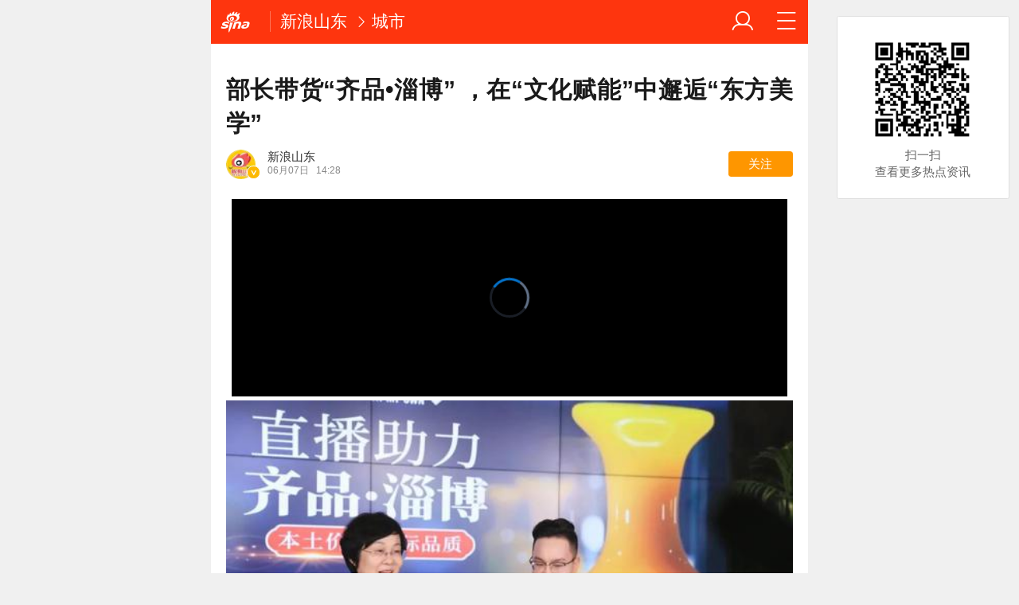

--- FILE ---
content_type: text/html; charset=utf-8
request_url: https://sd.sina.cn/city/2020-06-07/detail-iirczymk5719991.d.html?vt=4
body_size: 22625
content:

<!DOCTYPE html>
<html>
<head>
		<meta charset="utf-8" />
	<title>部长带货“齐品•淄博” ，在“文化赋能”中邂逅“东方美学”_手机新浪网</title>
	<meta name="keywords" content="手机新浪网,新闻、体育、娱乐、财经、科技、房产,新浪体育,2014世界杯,巴西世界杯,2014巴西世界杯,奥运会,里约奥运会,2016奥运会,sina.cn">
	<meta name="description" content="作者|澍野设计|刘蒙蒙来源：新浪山东（ID：xlsdly）淄博，齐国故都和齐文化发祥地，著名的陶瓷琉璃之乡，中国“五大瓷...">
    
    <meta name="viewport" content="width=device-width, initial-scale=1.0, maximum-scale=1.0, minimum-scale=1.0, user-scalable=no" />
	<meta name="apple-mobile-web-app-capable" content="yes" />
	<meta name="author" content="sina_mobile">
    <meta name="format-detection" content="telephone=no" />
	<meta name="referrer" content="always">
	<meta name="sudameta" content="allCIDs:102859,35595,36688,246850,38866,56294,260879,75011,263588">
	<meta name="router-uri" content="sinanews://sina.cn/article/detail.pg?newsId=irczymk5719991-comos-sd-cms&dataidcomos:irczymk5719991&pkey=default" />
<script type="text/javascript">
var ua = window.navigator.userAgent.toLowerCase();
if(ua.indexOf("sinanews") != -1){
		addScript();
	}
	
	function addScript(){
		var script = document.createElement('script');
		script.setAttribute('type','text/javascript');
		script.setAttribute('src','//mjs.sinaimg.cn/umd/hb-direct/1.0.6/index.min.js');
		script.setAttribute('integrity','sha384-6EXXx5wBExH9N6FpaXT0UQl/4bhAeXmT+oHvNkC6YtsBvSCMODuCC2RBvJcMubQd');
		script.setAttribute('crossorigin','anonymous');
		document.getElementsByTagName('head')[0].appendChild(script);
	}
		
</script>	

	
	
    <!-- seo -->
	<meta property="og:type" content="news"/>
	<meta property="og:title" content="部长带货“齐品•淄博” ，在“文化赋能”中邂逅“东方美学”" />
	<meta property="og:description" content="部长带货“齐品•淄博” ，在“文化赋能”中邂逅“东方美学”" />
	<meta property="og:url" content="http://sd.sina.cn/city/2020-06-07/detail-iirczymk5719991.d.html" />
	<meta property="article:author" content="新浪山东"/>
	<meta property="article:published_time" content="2020-06-07 14:28:15" />
	<meta name="publishid" content="irczymk5719991" />
	
	<!-- 搜索引擎 辅助抓站 -->
	<meta name="robots" content="index, follow" />
	<meta name="googlebot" content="index, follow" />
	<meta name="baidu-site-verification" content="rTnMzcp5WP" />
	<meta name="shenma-site-verification" content="0c910b838092fac1fb183f3de2eeb30a" />
	
	<!-- 添加主屏幕-->
	<meta name="apple-mobile-web-app-title" content="新浪移动_手机新浪网">
	
	<link rel="stylesheet" type="text/css" href="//n3.sinaimg.cn/default/cf7470f9/20190830/cms_style.css?t=202112091430" />
	<link rel="apple-touch-icon-precomposed" href="//mjs.sinaimg.cn/wap/online/public/images/addToHome/sina_114x114_v1.png">
	<link rel="apple-touch-icon-precomposed" href="//mjs.sinaimg.cn/wap/online/public/images/addToHome/sina_57X57_v1.png">
	
	<script type="text/javascript">	
	/*	var targetProtocol = "https:";
var targetProtocol = "https:";
if (window.location.protocol != targetProtocol&&window.location.host!='cms.pub.sina.com.cn')
 window.location.href = targetProtocol +
  window.location.href.substring(window.location.protocol.length);*/
		var sudaLogConfig = {
			uId	: '',
			url : 'http://sd.sina.com.cn/city/2020-06-07/city-iirczymk5719991.shtml',
			prevPageClickTime : '',
			ext1: 'cid102859,cid35595,cid36688,cid246850,cid38866,cid56294,cid260879,cid75011,cid263588',
		};
		/*function alert(a){
		console.log(a);
		}*/
	</script>
	 
	<script type="text/javascript" src="//mjs.sinaimg.cn/umd/base-tools-SUDA/1.1.20/index.min" integrity="sha384-qmS369WwgvEcDJJebpURcvqRw8OrPayY8S/siR+otJCdFi95oM/NSJPc/xo1p+Q/" crossorigin="anonymous"></script>
	<script>
        function rem() {var t = 100, o = 750, e = document.documentElement.clientWidth || window.innerWidth, n = Math.max(Math.min(e, 480), 320), h = 50;320 >= n && (h = Math.floor(n / o * t * .99)), n > 320 && 362 >= n && (h = Math.floor(n / o * t * 1)), n > 362 && 375 >= n && (h = Math.floor(n / o * t * 1)), n > 375 && (h = Math.floor(n / o * t * .97)), document.querySelector("html").style.fontSize = h + "px"};
        rem();
        window.onresize = function () {rem();}
    </script>
	
	<!-- css_s -->
	<!--广告组件升级  start-->
	
	<link rel="stylesheet" type="text/css" href="//mjs.sinaimg.cn/umd/wap_ads/1.1.96/style.min.css">
	<!--广告组件升级   end-->
		<link rel="stylesheet" type="text/css" href="//mjs.sinaimg.cn/wap/online/cms/article/V4/online/article_normalv4.css?v=5">
		<!-- css_e -->
	<style>
		.hd_s1{ background:#fe350e !important }
		.fl_words_ic {color: #fe350e;}
		.fl_words_num {background: #fe350e;}
		.fl_top, .fl_messges,.ft_ad {background:#fe350e;}
	</style>
	
	<!-- 正文统一文档信息配置 -->	
	<script type="text/javascript">		//统计参数问题
		var __docConfig = { 
			__domain:'ent',//文档所在域名
			__docId:'irczymk5719991',//文档ID
			__docUrl:'http://sd.sina.cn/city/2020-06-07/detail-iirczymk5719991.d.html',//当前页面URL
			__shareUrl:'http://sd.sina.cn/city/2020-06-07/detail-iirczymk5719991.d.html?from=qudao',
			__sportsShortURL:'http:',
			__cmntId:'sd:comos-irczymk5719991:0',//评论ID
			__cmntTotal:'0',//评论数
			__isGetUserInfo:'1',//是否需要用户信息
			__mainPic:'//n.sinaimg.cn/sd/transform/42/w550h292/20200607/381d-iurnkpr7759404.jpg',//图片地址
			__cmntListUrl:'https://cmnt.sina.cn/index?product=comos&index=irczymk5719991&tj_ch=ent', //为空时，页面不跳转
			__gspsId:'comos:irczymk5719991',//微博分享用ID		
			__suda:'article_new_cms',
			__sudapageId:'2949',
			__title:'部长带货“齐品•淄博” ，在“文化赋能”中邂逅“东方美学”_手机新浪网',
			__content:'',
			__tj_ch:'ent',//统计参数
			__tj_sch:'ent',//统计参数
			__webURL:'http://sd.sina.com.cn/city/2020-06-07/city-iirczymk5719991.shtml',
			__ispraise:0,//是否点赞点踩
			__responeTime:'1768696942',
			__cateid:'sina_all',
			__cre:'techpagew',
			__media:'',			
			__colleid:'1768696942',
			__collekey:'67147aba058fe3cd315e2fb54d39e94e',
			__pkeys:'0b9382fcb9aa87fefaecc995c78fc0fd',
			__pValue:'irczymk5719991',
			__api:'//interface.sina.cn/dfz/outside/wap/news/article_getall.d.json?docID=irczymk5719991&commentId=sd:comos-irczymk5719991:0',
			__hotapi:'//interface.sina.cn/wap_api/hotnews.d.html',
			__hotNewsNo:40,	
			__searchsteamcnf: {
				//注释了的是可选参数，下面列出为默认值，可用“null”强制覆盖
				force: null
			},
			__isClearAd:0		};
		
		var commentConfig = {
            insertDom:'.j_cmt_wrap',
            page:'article',
            getcomments:'//interface.sina.cn/dfz/outside/wap/news/article_getall.d.json?docID=irczymk5719991&commentId=sd:comos-irczymk5719991:0',//评论接口
            jsonp:'jsoncallback',
            jumpCmnt:true,
            shareBtn:true,
            showNewCmnt:false,
            timeConvert:true,
            multiple:false,
            autoStart:true,
			showCollBtn:true,
			httpToHttps:true,
			channel:'sd',
			newsid:'comos-irczymk5719991',
			product:'comos',
			index:'irczymk5719991',
        };

		var globalConfig = {
			startTime : new Date().getTime() //页面开始渲染时间,目前应用于：日志统计、性能统计。
		}
	</script>
	<script>
        (window._ssp_global = window._ssp_global || {}).userConfig = {
            domain: "whn2.star-media.cn"
        }
		var __pushConfig = {
       		__isBanner : false, //判断是否出现banner
		}
	</script>	
	<!--script src="https://n.sinaimg.cn/default/47ed67ea/20170630/util.js?v=0630"></script-->
<meta name="sudameta" content="dataid:comos:irczymk5719991" /></head>
<body class="article_body">
<div id='wx_pic' style='height:0;overflow:hidden;'>
    <img src='https://n.sinaimg.cn/www/index/sina_logo.png' />
</div>
<main class="page_main fl_padding">
	<style>.art_p{    text-indent: 2em;}
		.art_img_mini{
		margin-bottom:.2rem;
		}
		.art_box img{
		width:100%;
		}
	</style>
<!--header_s-->
<header class="hd_s1">
	

	
	
	<a href="https://sina.cn?vt=4" title="手机新浪网" class="hd_ic_lg icon_logo_m fl j_backPrePage"></a>
	<h2 class="hd_tit_l">
		
		<a class="hd_tit_a" href="http://sd.sina.cn/?vt=4" title="新浪山东">新浪山东</a>

			<small class="icon_enter hd_tit_ic"></small><a class="hd_tit_a" href="http://sd.sina.cn/city/list-p1.d.html?vt=4">城市</a>

		
	</h2>		
	<a href="http://news.sina.cn/guide.d.html?vt=4" title="网站导航" class="hd_ic  icon_navigation fr"></a>
	<a href="https://my.sina.cn/?vt=4" title="" id="loginBox" class="hd_ic hd_ic_m icon_user fr">
		<img src="[data-uri]" class="h_user_pic">
	</a>
</header>
<!--header_e-->



<div sax-type="proxy" class="j_sax box" data-id="PDPS000000063548"></div>




<section class="s_card">
	<!--正文_s-->
	<article class="art_box">

		<!--标题_s-->
		
		<h1 class="art_tit_h1" style="-webkit-line-clamp: initial;">部长带货“齐品•淄博” ，在“文化赋能”中邂逅“东方美学”</h1>		
		<!--标题_e-->
		
				<!--关注_s-->
		<section>
						<figure class="weibo_info look_info" data-uid="3182698757" data-key="030028345dd3c8d0ce8267818ae85eca" data-time="1768696942">
				<em class="weibo_img">
					<img class="img_width" src="//tvax1.sinaimg.cn/crop.0.0.288.288.50/bdb42105ly8h8vh12fljvj20800803yp.jpg?KID=imgbed,tva&Expires=1768707742&ssig=cQAu8%2FPArf" />
					<span class="icon_page_v weibo_v"></span></em>
				<figcaption class="weibo_detail">
					<h2 class="weibo_user">新浪山东</h2>
					<time class="weibo_time">
						<span class="weibo_time_day">06月07日						</span>14:28</time>
					<a class="look_sub j_article_wbreco" href="javascript:void(0)">关注</a>
				</figcaption>
			</figure>
		</section>
		<!--背景浮层-->
		<section class="fl_bg j_float_bg hide"></section>
		<!--确认弹出框-->
		<section class="fl_popup j_float_wbro hide">
			<h3 class="fl_popup_tit">确定不再关注此人吗</h3>
			<aside class="fl_popup_bottom"><a class="fl_popup_bottom_a" data-content="yes" href="javascript:void(0)">确定</a><a class="fl_popup_bottom_a" data-content="no" href="javascript:void(0)">取消</a></aside>
		</section>
		<!--关注_e-->
		
			
				<img class="sharePic hide" src="//k.sinaimg.cn/n/sd/transform/42/w550h292/20200607/381d-iurnkpr7759404.jpg/w700h350z1l10t10192.jpg" alt=""/>
				

<style>
.video-js{
	margin:0 auto;width:98%;
	
	}
</style>
			<div id="myflashBox" class="art_video_box j_article_video" style="" ></div>
<script>
	window.$FlashConfig = {
		url: "",	// flash播放器地址,
    container : "myflashBox",
    id: "myMovie",
    width: 578,
    height: 248,
		params : {
		 allowNetworking : "all",
		 allowScriptAccess : "always",
		 wmode : "opaque",
		 allowFullScreen : "true",
		 quality : "high"
		},
		attributes: {},
		flashvars: {
			autoPlay: 1,  //是否自动播放
			loop: 0,		
			autoLoad: 1,
			thumbUrl: "",
			tj: 1,
			as: 1
		},
		h5attr: {
			autoPlay: false,  //是否自动播放
			controls: true, //是否显示控制条
			loop: false,		
			poster: "", //视频加载前欲加载的图片地址，即播放器一开始显示的截图
			preload: "auto"
		}
  };
	
	var $SCOPE = {}
	$SCOPE["video"] = {
		video_id:"338888828",
    	pid:"1",
    	url: window.location.href,
    	title:"",
		swfOutsideUrl: ""
  };
	
</script>
<script src="//sjs2.sinajs.cn/video/sinaplayer/js/page/player.js"></script>
<script>
var player = playVideo($FlashConfig);
player.init($SCOPE.video);
player.on("flashInitCompleted", function(data){
	console.log("fffFF");
});
</script>
<a href="JavaScript:void(0)">
										<figure class="art_img_mini j_p_gallery" data-type="simple">
											<img class="art_img_mini_img j_fullppt_cover" src="[data-uri]" w="550" h="292" data-src="http://n.sinaimg.cn/sd/transform/42/w550h292/20200607/381d-iurnkpr7759404.jpg" alt="" />
										<img class="j_fullppt" src="[data-uri]" w="550" h="292" data-src="http://n.sinaimg.cn/sd/transform/42/w550h292/20200607/381d-iurnkpr7759404.jpg" alt="" disabeld-show="true" style="display:none">
											<h2 class="art_img_tit"></h2>
										</figure>
									</a>
<p class="art_p"><span style="color: #808080;">作者 | 澍野 设计 | 刘蒙蒙</span></p>
<p class="art_p"><span style="color: #808080;">来源：新浪山东（ID： xlsdly）</span></p>
<p class="art_p">淄博，齐国故都和齐文化发祥地，著名的陶瓷琉璃之乡，中国“五大瓷都”之一。中国的英文“CHINA”本意就是瓷器，由此可见，瓷器深藏的文化底蕴也是中华文明的精髓之一。</p>
<p class="art_p">目前，随着“国潮热”的兴起，越来越多的国货突破年龄界限，成为国人的钟爱之物，其中就包括淄博陶瓷、琉璃等“齐品”。虽然不少人对这些器物充满兴趣，但同时也有很多问号，例如什么样的陶瓷是好陶瓷、琉璃使用与挑选有什么讲究、兼具“东方美学”和实用功能的“齐品”长啥样？</p>
<!--mce-plugin-videoList2[{"listPlay":true,"videos":[{"title":"\u6dc4\u535a\u5e02\u59d4\u5e38\u59d4\u3001\u5ba3\u4f20\u90e8\u90e8\u957f\u6bd5\u8363\u9752\u4e3a\u6dc4\u535a\u9676\u74f7\u7409\u7483\u4ee3\u8a00","videoid":"338888828","ad":true,"source":"","url":"","img":"","largeImg":"","smallImg":"","tags":""}],"downloadDescr":"","videoCard":false}]mce-plugin-videoList2-->
<p class="art_p"><strong>6月6日晚，淄博市委常委、市委宣传部长毕荣青携20余家企业的40款产品，在“齐品•淄博”直播间进行首场网络带货，对淄博陶瓷琉璃、丝绸纺织等“齐品”精彩讲解、如数家珍，再次刷新了人们对这些艺术产品的认知。</strong></p>
<p class="art_p">“10秒秒光，你们太给力了！”“这些企业的产品不仅代表国际水平，更关键的是给我们提供了最优惠的价格。”毕部长还表示，陶瓷比我们的高级化妆品、包包还要重要，用艺术陶瓷来吃饭，也是我们爱家人的具体体现。</p>
<p class="art_p">在本次直播中，不仅有华光国瓷带来的“青青上合”，硅元陶瓷推出的“龙凤杯”，汉青陶瓷带来的“梅子青”，泰山瓷业推出的水晶玉瓷“秋实”等陶瓷制品，金祥琉璃、黑山玻璃、大染坊丝绸、英科环保等淄博知名企业的“齐品”好物也都揭开了“神秘面纱”。</p>
<p class="art_p"><strong>目前，淄博正通过线上线下结合，打造推介“齐品•淄博”文创品牌，让人们以本土价格购买到国际大牌产品，同时用“文化赋能”擦亮民族产品的“金字招牌”。</strong></p>
<p class="art_p"><span style="font-size: 18px;"><strong>　一场难得的“千年邂逅”</strong></span></p>
<p class="art_p">在本场直播中，观众热情互动，金句频出，有人认为此次直播器物种类多样，感叹“<strong>百种陶琉不胜挑，霁红霁翠比琼瑶”</strong>；有人欣赏淄博陶瓷艺术，表示<strong>“我们无法定义美，但是我们能一眼认出它”；</strong>有人盛赞淄博陶瓷<strong>“千年窑火，生生不息”</strong>，有人说陶瓷所蕴含的艺术是“一土一火一世界”。。。。。。而观众如此文艺，正是被淄博的“齐品”和“齐风”所感染。</p>
<p class="art_p"><strong>作为齐国故都和齐文化的发祥地，淄博的“泱泱齐风”延续千年。</strong>太公文化、齐文化、管子文化、蹴鞠文化、诸子百家串联在一体，形成了淄博独特的文化体系。在齐风雅韵的熏陶中，淄博的“齐品”也精致讲究、别具一格，诸如陶瓷琉璃、玻璃制品、丝绸纺织等物件，都伴随着古朴的雅韵和精湛的工艺，绵延千年传承至今。</p>
<a href="JavaScript:void(0)">
										<figure class="art_img_mini j_p_gallery" data-type="simple">
											<img class="art_img_mini_img j_fullppt_cover" src="[data-uri]" w="550" h="366" data-src="http://n.sinaimg.cn/sd/transform/116/w550h366/20200607/feae-iurnkpr7765213.jpg" alt="" />
										<img class="j_fullppt" src="[data-uri]" w="550" h="366" data-src="http://n.sinaimg.cn/sd/transform/116/w550h366/20200607/feae-iurnkpr7765213.jpg" alt="" disabeld-show="true" style="display:none">
											<h2 class="art_img_tit"></h2>
										</figure>
									</a>
<p class="art_p">仔细探知可见，淄博的制瓷技艺已有八千年。早在新石器时代， 曾经生活在淄博的先民就已掌握制陶术。<strong>土与火是陶瓷制作的两大条件，陶瓷生产经过黏土制坯，赋釉、点火煅烧等复杂工序，各道工序之间都互相衔接、密切配合最终成品，人们口中的“慢工出细活”也大抵如此。</strong></p>
<p class="art_p">宋金时期是淄博瓷器生产的全盛阶段，窑场数量众多，新品迭出，寨里窑的青瓷、磁村窑的黑釉瓷、博山窑的绞胎瓷和宋三彩，还有白釉、粉杠瓷、茶叶末釉、雨点釉都名噪一时。<strong>陶瓷烧制不仅让粘土在火中涅槃，变得珠光玉润，也“烧制”了淄博这座温度之城，赋予了这座城市希望和繁荣。</strong></p>
<a href="JavaScript:void(0)">
										<figure class="art_img_mini j_p_gallery" data-type="simple">
											<img class="art_img_mini_img j_fullppt_cover" src="[data-uri]" w="550" h="548" data-src="http://n.sinaimg.cn/sd/transform/298/w550h548/20200607/8f5a-iurnkpr7767316.jpg" alt="▲硅元一带一路陶瓷" />
										<img class="j_fullppt" src="[data-uri]" w="550" h="548" data-src="http://n.sinaimg.cn/sd/transform/298/w550h548/20200607/8f5a-iurnkpr7767316.jpg" alt="▲硅元一带一路陶瓷" disabeld-show="true" style="display:none">
											<h2 class="art_img_tit">▲硅元一带一路陶瓷</h2>
										</figure>
									</a>
<p class="art_p">如今，作为中国重要的陶瓷产区，淄博主要生产日用陶瓷、工艺美术瓷、高技术陶瓷、陶瓷装饰材料等产品，主要品种有骨质瓷、高石英瓷、鲁青瓷、水晶瓷、出口瓷、礼品瓷、文化用瓷、陶艺、功能陶瓷、结构陶瓷等数百种，产品远销一百多个国家和地区。</p>
<p class="art_p">此外，淄博博山还有“中国陶瓷琉璃艺术之乡”的美誉，自古就是中国琉璃的重要产地，明清时代成为中国玻璃制造中心。近现代以来，淄博博山工业文明起步早、工业遗存多，琉璃作为博山的特色产品，相关产业基础雄厚。</p>
<a href="JavaScript:void(0)">
										<figure class="art_img_mini j_p_gallery" data-type="simple">
											<img class="art_img_mini_img j_fullppt_cover" src="[data-uri]" w="424" h="591" data-src="http://n.sinaimg.cn/sd/transform/215/w424h591/20200607/f75a-iurnkpr7768415.jpg" alt="▲《绿水青山带笑颜》女主同款琉璃蝴蝶项链" />
										<img class="j_fullppt" src="[data-uri]" w="424" h="591" data-src="http://n.sinaimg.cn/sd/transform/215/w424h591/20200607/f75a-iurnkpr7768415.jpg" alt="▲《绿水青山带笑颜》女主同款琉璃蝴蝶项链" disabeld-show="true" style="display:none">
											<h2 class="art_img_tit">▲《绿水青山带笑颜》女主同款琉璃蝴蝶项链</h2>
										</figure>
									</a>
<p class="art_p">前不久，在湖南卫视热播的电视剧《绿水青山带笑颜》中，潘之琳所饰演的杜笑语，对家乡制琉璃的“老手艺”有着深厚的情感，于是她决定辞职回乡，成立一家琉璃工坊。在剧中，杜笑语还特别提到了<strong>“博山是琉璃之都，琉璃又是中国五大名器之首”。</strong></p>
<p class="art_p">淄博玻璃制造技艺相当纯熟。清光绪年间，中国第一家平板玻璃厂——博山玻璃公司，诞生于淄博，传说慈禧太后从梳妆费中拿出了五万两银子作为建厂资金。后来，随着生产平板玻璃的技术沉淀和传承，淄博出现了博山平板玻璃的盛世。</p>
<a href="JavaScript:void(0)">
										<figure class="art_img_mini j_p_gallery" data-type="simple">
											<img class="art_img_mini_img j_fullppt_cover" src="[data-uri]" w="550" h="548" data-src="http://n.sinaimg.cn/sd/transform/298/w550h548/20200607/f176-iurnkpr7769825.jpg" alt=" ▲瓶瓶安安玻璃调味罐" />
										<img class="j_fullppt" src="[data-uri]" w="550" h="548" data-src="http://n.sinaimg.cn/sd/transform/298/w550h548/20200607/f176-iurnkpr7769825.jpg" alt=" ▲瓶瓶安安玻璃调味罐" disabeld-show="true" style="display:none">
											<h2 class="art_img_tit"> ▲瓶瓶安安玻璃调味罐</h2>
										</figure>
									</a>
<p class="art_p">此外，淄博的丝绸也全国闻名。淄博不仅是中国丝绸工业的发源地之一，还是“丝绸之路”的源头之一。早在春秋战国时期，淄博的丝绸就成为流通各国的名贵商品，号称“冠带衣履天下”；汉代临淄设服官三所，专为皇室成员制作丝绸服饰；如今淄博周村区被誉为“丝绸之乡”，淄博成为全国重点丝绸出口生产城。</p>
<p class="art_p"><strong>作为山东省唯一的国家文化出口基地，淄博的许多“齐品”厂家也都是世界的采购基地， 长期以来，品质都得到了国际认可。在本次活动中，由政府出面为“齐品”站台背书，相关代表企业也宣读承诺书，对“齐品”的品质负责。</strong></p>
<a href="JavaScript:void(0)">
										<figure class="art_img_mini j_p_gallery" data-type="simple">
											<img class="art_img_mini_img j_fullppt_cover" src="[data-uri]" w="550" h="548" data-src="http://n.sinaimg.cn/sd/transform/298/w550h548/20200607/447b-iurnkpr7771754.jpg" alt="▲大染坊丝巾" />
										<img class="j_fullppt" src="[data-uri]" w="550" h="548" data-src="http://n.sinaimg.cn/sd/transform/298/w550h548/20200607/447b-iurnkpr7771754.jpg" alt="▲大染坊丝巾" disabeld-show="true" style="display:none">
											<h2 class="art_img_tit">▲大染坊丝巾</h2>
										</figure>
									</a>
<p class="art_p">本次直播的很多陶瓷琉璃产品，建国后很少在国内销售，以往都是用于贴牌出口，为国家创汇。今年以来，受国际疫情影响，淄博厂家决定出口转内销，借此开拓国内市场，塑造民族品牌。因而，<strong>在本次直播间，大家不仅能买到国内市面上少见的纯正“齐品”，还能以本土价格购买国际大牌品质的产品，堪称一场难得的“千年邂逅”。</strong></p>
<p class="art_p"><span style="font-size: 18px;"><strong>一种深藏的“东方美学”</strong></span></p>
<p class="art_p">近年来，在国家政策扶持和当地政府领导下，当代淄博陶瓷与博山琉璃在继承和发扬传统技艺的基础上更新了烧制技术，得到了长足发展。<strong>从“国宴用瓷”到“惊艳上合”，淄博陶瓷品牌已经成为陶瓷发展史上的璀璨明珠，淄博陶瓷成为名副其实的“当代国窑”。</strong></p>
<p class="art_p"><strong>其实，陶瓷琉璃不仅可以作为生活用具，具有实用功能，还能提供艺术享受，具有美学意义。而淄博陶瓷琉璃、丝绸纺织等“齐品”的与众不同之处，就在于工业美学的延伸。</strong></p>
<a href="JavaScript:void(0)">
										<figure class="art_img_mini j_p_gallery" data-type="simple">
											<img class="art_img_mini_img j_fullppt_cover" src="[data-uri]" w="550" h="548" data-src="http://n.sinaimg.cn/sd/transform/298/w550h548/20200607/4f98-iurnkpr7775840.jpg" alt="▲华光陶瓷-时代芳华" />
										<img class="j_fullppt" src="[data-uri]" w="550" h="548" data-src="http://n.sinaimg.cn/sd/transform/298/w550h548/20200607/4f98-iurnkpr7775840.jpg" alt="▲华光陶瓷-时代芳华" disabeld-show="true" style="display:none">
											<h2 class="art_img_tit">▲华光陶瓷-时代芳华</h2>
										</figure>
									</a>
<p class="art_p">作为齐国古都所在地，深受齐文化影响，淄博在工艺上的“东方美学”自古就有，且带有浓厚的“美学基因”，蕴藏着古色古香的气质。<strong>这种气质在现代传承发扬，使得“齐品”既符合实用规则，又能摒弃浮躁“返璞归真”，焕发出独有的美学斑斓。</strong></p>
<p class="art_p">目前，淄博有61家博物馆，其中直接与陶瓷琉璃相关的博物馆就有11家，包括中国陶瓷琉璃馆、淄博市陶瓷博物馆、博山陶瓷琉璃艺术博物馆、文昌古陶瓷博物馆、人立琉璃艺术博物馆、康乾琉璃艺术博物馆等。<strong>淄博把对陶瓷琉璃的情有独钟，深藏在博物馆中，让这一种细腻温婉的热爱沉淀、传递下去。</strong></p>
<p class="art_p"><strong>淄博的“齐品”的难能可贵还在于，它能在时代更迭中不断推陈出新。在“泱泱齐风”的艺术烘托中，淄博涌现出一大批“了不起的匠人”</strong>——陈贻谟、冯乃藻、张明文、李梓源、杨玉芳、尹干……这一批批国家级、山东省级、淄博市级“陶瓷艺术大师”“工艺美术大师”倾其一生，在传承中创新，让陶瓷与东方美学融合，把陶瓷艺术做到极致。</p>
<a href="JavaScript:void(0)">
										<figure class="art_img_mini j_p_gallery" data-type="simple">
											<img class="art_img_mini_img j_fullppt_cover" src="[data-uri]" w="550" h="550" data-src="http://n.sinaimg.cn/sd/transform/300/w550h550/20200607/44af-iurnkpr7779130.jpg" alt="▲硅元龙凤杯" />
										<img class="j_fullppt" src="[data-uri]" w="550" h="550" data-src="http://n.sinaimg.cn/sd/transform/300/w550h550/20200607/44af-iurnkpr7779130.jpg" alt="▲硅元龙凤杯" disabeld-show="true" style="display:none">
											<h2 class="art_img_tit">▲硅元龙凤杯</h2>
										</figure>
									</a>
<p class="art_p"><strong>实际上，无论是珍藏传承，还是艺术创新，都饱含了淄博对“文化赋能”的重视。</strong>如今，淄博又线上线下并行，创建“齐品•淄博”文创品牌，搭建文创产品集中展示、交易一体化平台，优选特色“齐品”统一宣传推介。<strong>淄博通过品牌塑造，让深刻着“东方美学”烙印的民族品牌被更多人看见，让齐国古都淄博及其文化再次大放异彩。</strong></p>
<p class="art_p"><strong>诚然，不管是艺术还是产品，都需要在传播中才能被看到、被铭记。</strong>日前，2020全国城市传播热度排名出炉，这是市域研究最为权威的排行榜之一。<strong>在全国地级市百强榜排名中，淄博市位列全国第15位、山东省第四位，反映出淄博城市宣传工作到位，在文化传播中不断向外界展示了城市的魅力与活力。</strong></p>
<p class="art_p">如今，淄博城市传播的深度和广度还在不断拓展和延伸。不久前，淄博已于5月29日举行了“齐品•淄博”品牌首发式暨直播月活动启动仪式。在活动现场展出的陶瓷琉璃、玻璃制品、丝绸纺织等200多款优质产品，会在整个直播月期间开启惠民特卖。</p>
<a href="JavaScript:void(0)">
										<figure class="art_img_mini j_p_gallery" data-type="simple">
											<img class="art_img_mini_img j_fullppt_cover" src="[data-uri]" w="550" h="550" data-src="http://n.sinaimg.cn/sd/transform/300/w550h550/20200607/1fcc-iurnkpr7782268.jpg" alt="▲振华琉璃-琉璃葫芦" />
										<img class="j_fullppt" src="[data-uri]" w="550" h="550" data-src="http://n.sinaimg.cn/sd/transform/300/w550h550/20200607/1fcc-iurnkpr7782268.jpg" alt="▲振华琉璃-琉璃葫芦" disabeld-show="true" style="display:none">
											<h2 class="art_img_tit">▲振华琉璃-琉璃葫芦</h2>
										</figure>
									</a>
<p class="art_p"><strong>实际上，通过部长首场直播开启直播月活动，打造“齐品·淄博”文创品牌，是淄博市委、市政府推动文创产业发展的一项有力举措、创新举措。这在淄博市前所未有，即使在国内也是敢为人先。</strong>通过本场直播效果来看，这一模式创新也得到了企业、观众的热情呼应。</p>
<p class="art_p"><strong>如果说优质的产品原本是“养在深闺人未识”，那么通过塑造品牌就会使其“一朝出名天下知”，有了诸多名牌，城市也将会成为名城。而对企业来说，从贴牌出口创汇到创立自身品牌，用品牌赋能企业可持续发展，是在特殊时期的必选项，也是企业发展的“杀手锏”。</strong></p>
<p class="art_p">随着这些企业的销售阵地转移到国内，面对国内市场的巨大蓝海，文化出口企业机遇与挑战并存。<strong>而政府为企业树立品牌铺路，解决企业面临的现实问题，则是切切实实地“雪中送炭”，为企业扩大机遇并“砍掉荆棘”。</strong></p>
<a href="JavaScript:void(0)">
										<figure class="art_img_mini j_p_gallery" data-type="simple">
											<img class="art_img_mini_img j_fullppt_cover" src="[data-uri]" w="550" h="548" data-src="http://n.sinaimg.cn/sd/transform/298/w550h548/20200607/c5a5-iurnkpr7784117.jpg" alt="▲英科大理石纹简约相框" />
										<img class="j_fullppt" src="[data-uri]" w="550" h="548" data-src="http://n.sinaimg.cn/sd/transform/298/w550h548/20200607/c5a5-iurnkpr7784117.jpg" alt="▲英科大理石纹简约相框" disabeld-show="true" style="display:none">
											<h2 class="art_img_tit">▲英科大理石纹简约相框</h2>
										</figure>
									</a>
<p class="art_p"><strong>对于城市发展来说，塑造品牌也是一个双赢的局面。企业创建众多优质品牌后，将会汇聚延伸到塑造城市品牌，有利于淄博挖掘产业优势，用文化赋能城市，打造城市名片，从而实现“六稳”“六保”，撬动经济引擎。</strong></p>
<p class="art_p">为了延长部长直播带货的效益，打造“齐品•淄博”品牌，后续淄博各区县、各行业和新闻媒体还会在一个月的时间内分批走入直播间，线上线下并行，<strong>为消费者带来更多国际品质，本土价格的优质产品，让“文化赋能”和“产业赋能”融合共振，提升“齐品”的辨识度和影响力。</strong></p>
<div id='wx_pic' style='height:0;overflow:hidden;'>
    <img src='https://n.sinaimg.cn/www/index/sina_logo.png' />
</div>	

<!-- 分享模块_s -->
<section class="art_share">分享文章到:
	<a href="JavaScript:void(0)" title="分享到微博" class="art_share_weibo j_share_platform" data-platform="SinaWeibo">
		<img class="img_width" src="//mjs.sinaimg.cn/wap/online/cms/article/V4/images/share_weibo.png" />
	</a>
</section>
<!-- 分享模块_e -->

	</article>
	<!--正文_e-->


<!-- 相关视频_s -->
<section class="s_card j_relevent_video hide"></section>
<!-- 相关视频_e -->
<section class="s_card article_banner_ad">
	<aside class="feed_box">
<div sax-type="proxy" class="j_sax" data-inserttype="0" data-id="PDPS000000063783"></div>
	</aside>
</section>


</section>




<!--相关新闻_s-->
<section class="s_card ">
	<h2 class="card_tit">相关新闻</h2>
	<aside class="feed_box j_relevent_box_dfz" id="j_relevent_news_dfz" data-sudaclick="recommend_news">
		
		
		
		
		<a class="m_f_a" href="https://sd.sina.cn/news/2026-01-14/detail-inhhfrtc4290996.d.html?vt=4" ><figure class="m_f_div"><img class="img_width j_art_lazy finpic" data-src="//n.sinaimg.cn/sd/transform/162/w550h412/20260114/ed09-2838808d7a49085ee6f94e6b0d98e9ea.png" data-lazy-type="img_bg" src="[data-uri]" alt="律动新食尚｜KPRO肯律轻食山东八店同庆，开启“能量生活+”新篇章"></figure><aside class="m_f_con"><h2 class="m_f_con_t cm_tit title">律动新食尚｜KPRO肯律轻食山东八店同庆，开启“能量生活+”新篇章</h2><blockquote class="cm_f_ic"></blockquote></aside></a>
			
		
		<a class="m_f_a" href="https://sd.sina.cn/news/2026-01-06/detail-inhfkfun5926216.d.html?vt=4" ><figure class="m_f_div"><img class="img_width j_art_lazy finpic" data-src="http://k.sinaimg.cn/n/sd/transform/266/w640h426/20260106/19dc-6b669c1176fa49d5cb9284b3ed59b79e.png/w200h13433f.jpg" data-lazy-type="img_bg" src="[data-uri]" alt="“人机共生·智启未来”2025中国年度最佳雇主济南地区10强出炉"></figure><aside class="m_f_con"><h2 class="m_f_con_t cm_tit title">“人机共生·智启未来”2025中国年度最佳雇主济南地区10强出炉</h2><blockquote class="cm_f_ic"></blockquote></aside></a>
			
		
		<a class="m_f_a" href="https://sd.sina.cn/news/2026-01-07/detail-inhfmycv4863221.d.html?vt=4" ><figure class="m_f_div"><img class="img_width j_art_lazy finpic" data-src="http://k.sinaimg.cn/n/sd/transform/266/w640h426/20260107/1e3a-79e0bd713a4fd7952104007c02e3622f.jpg/w200h134255.jpg" data-lazy-type="img_bg" src="[data-uri]" alt="因“味”相连鲁韩缘"></figure><aside class="m_f_con"><h2 class="m_f_con_t cm_tit title">因“味”相连鲁韩缘</h2><blockquote class="cm_f_ic"></blockquote></aside></a>
			
		
		<a class="m_f_a" href="https://sd.sina.cn/news/2026-01-03/detail-inhezczt3761043.d.html?vt=4" ><figure class="m_f_div"><img class="img_width j_art_lazy finpic" data-src="//n.sinaimg.cn/sd/crawl/163/w550h413/20260103/aef9-923b30f76cf92b4364dfa8b0e47bad94.jpg" data-lazy-type="img_bg" src="[data-uri]" alt="快讯|元旦假期首日，烟台辖区高速车流量平稳"></figure><aside class="m_f_con"><h2 class="m_f_con_t cm_tit title">快讯|元旦假期首日，烟台辖区高速车流量平稳</h2><blockquote class="cm_f_ic"></blockquote></aside></a>
					
		
		
	</aside>
</section>
<!--相关新闻_e-->

<!--评论_s-->
<section class="s_card j_cmt_wrap"></section>
<!--评论_e--><section class="s_card" style="
    text-align: center;
">
<div class="article_push">
	<div data-sudaclick="adtaobao" class="ad_outline"><script>(function(f){var b=f.createElement("script"),g=f.getElementsByTagName("head")[0];var e={pid:"mm_44735323_9270105_33416394",width:"300",height:"110"};window.alimama_m_show||(b.charset="utf-8",b.async=!0,b.src="http://cdn.tanx.com/t/m/m.js",g.insertBefore(b,g.firstChild));f.write("<iframe frameborder=0 scrolling='no' marginwidth='0' marginheight='0' style='display:none;' id='tanx-a-"+e.pid+"'></iframe>");alimama_m=window.alimama_m||[];alimama_m.push(e)})(document);</script></div>
</div></section>	

<!--广告_e-->


<style>
	.xc_tab_box{padding-bottom:0;}
	.xc_da{display: block;
    padding-bottom: .3rem;}
</style>
	



<!--推荐阅读_s-->
<section class="s_card j_article_relevent">
	<h2 class="card_tit">推荐阅读</h2>
	<aside class="feed_box j_relevent_box_dfz" id="j_relevent_reading_dfz" data-sudaclick="recommend_news">
	
	</aside>
	<aside class="feed_box j_relevent_box" style="display:none;" id="j_relevent_reading" data-sudaclick="recommend_news">
		
	</aside>
	<section class="loading j_load_bar">
		<span class="loading_ic icon_s_refresh"></span><span class="loading_txt">加载中...</span>
	</section>
</section>

<!--推荐阅读_e-->

	    <!--footer_s-->
    <footer class="ft">
        <nav class="hd_nav  ft_nav" style="display:none;">
									<a class="hd_nav_a ft_nav_a" href="https://video.sina.cn/?vt=4" title="视频">视频</a>
						<a class="hd_nav_a ft_nav_a" href="https://bn.sina.cn/?vt=4" title="直播">直播</a>
						<a class="hd_nav_a ft_nav_a" href="https://photo.sina.cn/?vt=4" title="美图">美图</a>
						<a class="hd_nav_a ft_nav_a" href="https://blog.sina.cn/?vt=4" title="博客">博客</a>
						<a class="hd_nav_a ft_nav_a" href="https://k.sina.cn/?vt=4" title="看点">看点</a>
						<a class="hd_nav_a ft_nav_a" href="http://gov.sina.cn/?vt=4" title="政务">政务</a>
						<a class="hd_nav_a ft_nav_a" href="https://joke.sina.cn/?vt=4" title="搞笑">搞笑</a>
						<a class="hd_nav_a ft_nav_a" href="https://ent.sina.cn/star/index.d.html?vt=4" title="八卦">八卦</a>
						<a class="hd_nav_a ft_nav_a" href="https://eladies.sina.cn/feel?vt=4" title="情感">情感</a>
						<a class="hd_nav_a ft_nav_a" href="https://travel.sina.cn/?vt=4" title="旅游">旅游</a>
						<a class="hd_nav_a ft_nav_a" href="https://fo.sina.cn/?vt=4" title="佛学">佛学</a>
						<a class="hd_nav_a ft_nav_a" href="https://zhongce.sina.cn/?vt=4" title="众测">众测</a>
						        </nav>
        <address class="ft_ad">
            <nav class="ft_down">
				<a class="ft_down_a" href="https://sina.cn?vt=4" title="首页">首页</a>
                <a class="ft_down_a" href="//so.sina.cn/palmnews/?vt=4&amp;id=105" title="客户端下载">客户端下载</a>
                <a class="ft_down_a" href="//news.sina.cn/guide.d.html?vt=4" title="导航">导航</a>
                <a class="ft_down_a" href="//lives.sina.cn/live/live?vt=4&amp;id=314" title="吐槽">吐槽</a>
                <a class="ft_down_a" href="//comment5.sina.cn/comment/skin/feedback.html?vt=4&amp;channel=ly&amp;newsid=888" title="举报">举报</a>
            </nav>
            <p class="ft_down_p1"><a href="//www.12377.cn/" style="color:#e8f5fd">中央网信办举报中心</a></p>
            <p class="ft_down_p2">违法和不良信息举报电话：010-62675637</p>
            <p class="ft_down_p3">Sina.cn(京ICP0000007) &nbsp; 2026-01-18 08:42</p>
        </address>
    </footer>
    <!--footers_e-->
		</main>
	<section class="alert-module j_alert_box" style="display:none;"><i class="j_alert_text"></i></section>

	<!--图片统计_s-->
	<script type="text/javascript">
		var articleMaskLayer = {
			ch:'ent',
			isPV:true
		}
	</script>
<script src="//mjs.sinaimg.cn/umd/wap_ads/1.1.96/index.min.js"></script>
<script src="https://mjs.sinaimg.cn/wap/online/public/share/shareWx_main.js">
	<!--图片统计_s-->

	
		<div sax-type='lmt' class="hij260118 j_lmt_w" data-id=""></div>
	<script sax-type="lmt" type="text/html">
		<div class="lmt_w">
			<span class="lmt_c_w icon_com"></span>
	        <a href="<% content[0].link[0] %>">
	            <img class="lmt_img" alt="<% content[0].src[1] %>" src="<% content[0].src[0] %>">
	        </a>
        </div>
    </script>

	<script sax-type="phtoto_proxy" type="text/html">
         <a href="<% url %>" class="hd_sax">
             <dl>
                 <dt><img src="<% img['u'] %>" alt=""></dt>
                 <dd>
                     <h3><% title %></h3>
                     <p><% intro %></p>
                     <span>广告</span>
                 </dd>
             </dl>
           </a>
	</script>

	<script sax-type="sax_5" type="text/html">
		<a href="<% content[0].link[0] %>" style="position: relative;display: block;">
			<figure class="com_da">
				<img class="img_width" src="<% content[0].src[0] %>" alt="<% content[0].src[1] %>">
				<mark class="com_da_m">广告</mark>				
			</figure>		
		</a>
	</script>

	<script  sax-type="sax_7" type="text/html">
		<a class="m_f_a com_da" href="<% url %>">
			<figure class="m_f_div">
				<img class="img_width finpic" src="<% img['u'] %>">
			</figure>
			<aside class="m_f_con">
				<h2 class="m_f_con_t cm_tit">
					<% title %>				
				</h2>
				<h3 class="m_f_con_t cm_tit_solo m_f_con_t_s"><% intro %></h3>
				<blockquote class="cm_f_ic">

					<mark class="cm_mark">广告</mark>
					<em class="m_f_con_n fr">1.6万<span class="m_f_con_ic icon_com"></span></em>
				</blockquote>
			</aside>
		</a>
	</script>
<script src="//mjs.sinaimg.cn/wap/project/article_video/0.0.85/vendor/vendor.min.js"></script>


	<script sax-type="sax_taobao" type="text/html">
		<a href="<% content[0].link[0] %>" style="position: relative;display: block;height:100%" >
			<img src="<% content[0].src[0] %>" alt="<% content[0].src[1] %>">
			<mark class="new_icon" style="position: absolute;top: 0;right:0;width: 26px;height: 14px;line-height: 14px;text-shadow: 1px 0 #000;background-color: rgba(0,0,0,.18);color: #fff;font-size: 10px;-webkit-transform: scale(.6);transform: scale(.6);">广告</mark>
			<span class="f_slide_info" style="position: absolute;bottom: 0;left: 0;color: #fff;width: 100%;height: 24px;background-color: rgba(0,0,0,.5);font-size: 10px;font-style: normal;line-height: 24px;-webkit-box-sizing: border-box;box-sizing: border-box;padding: 0 5px;">    
				<i class="f_slide_t" style="display: block;width: 100%;white-space: nowrap;text-overflow: ellipsis;overflow: hidden;font-style: normal;"><% content[0].src[1] %></i>   
			</span>
		</a>
	</script>
	
	<script src="https://mjss.sinaimg.cn/wap/public/suda/201611311000/suda_map.min.js?v=1"></script>  
	<script type="text/javascript"> 	
		var sudaMapConfig = { 
			uId:'', 
			pageId : '2949' 
		}; 
		suda_init(sudaMapConfig.pageId, 100);
		window.wap_class = "hij260118";
		window.native_class = "j_native_hij260118";
	</script>
	
		
	<script src="//n.sinaimg.cn/default/79e952e2/20181109/articlev5.js"></script>
	<!--含有sax.sina.com.cn已更新为v5版本script src="https://n.sinaimg.cn/default/47ed67ea/20170626/articlev4.js?v=2"></script-->

<!--2022/11/21 yifan16注释 评论改造，因依赖这个js文件-->
<!-- 	<script src="https://n.sinaimg.cn/default/47ed67ea/20170630/index.min.js?v=0630"></script> -->
<script src="https://mjs.sinaimg.cn/wap/module/base/js/zepto.min.js"></script>
<script src="https://mjs.sinaimg.cn/wap/online/public/newExposure/v2/newExposure.min.js"></script>
<script src="https://mjs.sinaimg.cn/wap/online/public/tytrack/main.js "></script>

	<script> window.tyTrack($('#feed_box j_relevent_box_dfz'));</script>
<script>
	
	
window.dfz_fy_zwy_pdps2='PDPS000000063784';
window.dfz_fy_zwy_pdps5='PDPS000000063785';
window.dfz_fy_zwy_pdps10='PDPS000000063786';
window.dfz_fy_zwy_pdps13='PDPS000000059123';
window.dfz_fy_zwy_pdps16='PDPS000000059124';
window.dfz_fy_zwy_pdps19='PDPS000000059125';
//window.dfz_leju4='';
//window.dfz_leju8='';
//window.dfz_leju4_l='';
//window.dfz_leju8_l='';
$(function(){

setTimeout(function(){

 var url='//cre.dp.sina.cn/api/v3/get?cateid=sina_all&cre=tianyi&mod=wlocal&merge=3&statics=1&action=0&up=0&down=0&length=20&fields=url%2Csurl%2Cmtitle%2Cstitle%2Ctitle%2Cwapurls%2Cwapurl%2Cimg%2Ccomment_count%2Ctype%2Cctime&local_code=sd';
	$.ajax({
    url:url,
    type:"get",
    dataType:'jsonp',
    callback:'_sinaads_cbs_b4nlkg',
    success:function(data){
		var new_arr = [];
		if(data.status.code==0&&data.data[0].reason!=98){
			console.debug(data.data);
			
			dfz_inter(1,data);
		}else{
			dfz_inter(1,'');
			
		}
		
	}})

	
	

function dfz_inter(page,ty_data){
	$.get("https://interface.sina.cn/dfz/outside/wap/index_v2.d.html?pos=333&ad_num=0&col=56322",
	{
	show_num:26
	}

	,function(data){
	//console.debug(data);
		if(data.result.status.code==0){
			var htmls='';
			if(ty_data){
				var new_obj = Object.assign(ty_data, data.result.data);
				console.log(new_obj);
			}else{
				var new_obj=data.result.data;
			}
			var total = 0;
			if(new_obj.data){
				for(total;total<new_obj.data.length;total++){
					if(new_obj.data[total].mthumbs){
						var isHttpImgSrc =new_obj.data[total].thumb?new_obj.data[total].thumb:new_obj.data[total].mthumbs[0];
					}else{
						var isHttpImgSrc =new_obj.data[total].thumb?new_obj.data[total].thumb:'';
					}
					
						
					var isHttpTitle = new_obj.data[total].title?new_obj.data[total].title:new_obj.data[total].mintro;
					if(isHttpImgSrc==''){
						var single_one = '<a class="m_f_a j_nativeLiteCell" href='+new_obj.data[total].surl+' data-info='+new_obj.data[total].info+'><aside class="m_f_con"><h2 class="m_f_con_t cm_tit title">'+isHttpTitle+'</h2><blockquote class="cm_f_ic"><em class="m_f_con_n fr" style="display:none;"><span class="m_f_con_ic icon_com"></span></em></blockquote></aside></a>';
					}else{
					var single_one = '<a class="m_f_a j_nativeLiteCell" href='+new_obj.data[total].surl+' data-info='+new_obj.data[total].info+'><figure class="m_f_div"><img class="img_width j_art_lazy finpic" data-src='+'//z'+Math.floor(Math.random()*10)+'.sinaimg.cn/auto/crop?img='+encodeURIComponent(isHttpImgSrc)+'&size=200_134'+' data-lazy-type="img_bg" src='+'//z'+Math.floor(Math.random()*10)+'.sinaimg.cn/auto/crop?img='+encodeURIComponent(isHttpImgSrc)+'&size=200_134'+' alt='+isHttpTitle+'></figure><aside class="m_f_con"><h2 class="m_f_con_t cm_tit title">'+isHttpTitle+'</h2><blockquote class="cm_f_ic"><em class="m_f_con_n fr" style="display:none;"><span class="m_f_con_ic icon_com"></span></em></blockquote></aside></a>';
					}					
					
					
					if(total==1){
						htmls+='<div sax-type="proxy" class="j_native" data-id='+dfz_fy_zwy_pdps2+'></div>';
					}else if(total==4){
							 htmls+='<div sax-type="proxy" class="j_native" data-id='+dfz_fy_zwy_pdps5+'></div>';
					}else if(total==9){
							 htmls+='<div sax-type="proxy" class="j_native" data-id='+dfz_fy_zwy_pdps10+'></div>';
					}else if(total==12){
							 htmls+='<div sax-type="proxy" class="j_native" data-id='+dfz_fy_zwy_pdps13+' ></div>';
					}else if(total==15){
							 htmls+='<div sax-type="proxy" class="j_native" data-id='+dfz_fy_zwy_pdps16+' ></div>';
					}else if(total==18){
							 htmls+='<div sax-type="proxy" class="j_native" data-id='+dfz_fy_zwy_pdps19+'></div>';
					}else{
					
						
					htmls+=single_one;
					}
					
				}
			}
			//console.log(new_obj);
		}
		
		if(total<26){
			//console.log(new_obj.list);
			//console.log(total);
			for(var j=0;j<26-total;j++){
				if(total+j==1){
						htmls+='<div sax-type="proxy" class="j_native" data-id='+dfz_fy_zwy_pdps2+'></div>';
					
					}else if(total+j==4){
							 htmls+='<div sax-type="proxy" class="j_native" data-id='+dfz_fy_zwy_pdps5+'"></div>';
					}else if(total+j==9){
							 htmls+='<div sax-type="proxy" class="j_native" data-id='+dfz_fy_zwy_pdps10+'></div>';
					}else if(total+j==12){
							 htmls+='<div sax-type="proxy" class="j_native" data-id='+dfz_fy_zwy_pdps13+' ></div>';
					}else if(total+j==15){
							 htmls+='<div sax-type="proxy" class="j_native" data-id='+dfz_fy_zwy_pdps16+' ></div>';
					}else if(total+j==18){
							 htmls+='<div sax-type="proxy" class="j_native" data-id='+dfz_fy_zwy_pdps19+' ></div>';
					}else{
						var isHttpImgSrc =new_obj.list[j].allPics.pics[0].imgurl;
						htmls+='<a class="m_f_a j_nativeLiteCell" href='+new_obj.list[j].URL+' data-info="" ><figure class="m_f_div"><img class="img_width j_art_lazy finpic" data-src='+'//z'+Math.floor(Math.random()*10)+'.sinaimg.cn/auto/crop?img='+encodeURIComponent(isHttpImgSrc)+'&size=200_134'+' data-lazy-type="img_bg" src='+'//z'+Math.floor(Math.random()*10)+'.sinaimg.cn/auto/crop?img='+encodeURIComponent(isHttpImgSrc)+'&size=200_134'+' alt='+new_obj.list[j].langtitle+'></figure><aside class="m_f_con"><h2 class="m_f_con_t cm_tit title">'+new_obj.list[j].langtitle+'</h2><blockquote class="cm_f_ic"><em class="m_f_con_n fr" style="display:none;"><span class="m_f_con_ic icon_com"></span></em></blockquote></aside></a>';	
					}
			}
			
		}
		$('#j_relevent_reading_dfz').html(htmls);
		/*$('.j_nativeLiteCell').eq(3).attr('href',dfz_leju4_l);
		$('.j_nativeLiteCell').eq(3).html(dfz_leju4);
		$('.j_nativeLiteCell').eq(7).attr('href',dfz_leju8_l);
		$('.j_nativeLiteCell').eq(7).html(dfz_leju8);*/
	//dev_v4
		tyTrack($('#j_relevent_reading_dfz'));
		 $('.j_load_bar').hide();

		
		 function getAMData() {
                var t = {
                    ds: window.screen.width + "*" + window.screen.height,
                    ov: navigator.userAgent.toLowerCase().indexOf("iphone") > -1 ? "ios" : "android"
                };
                return JSON.stringify(t)
            }
			function getMode(t) {
                    try {
                        return this.set("check", 1),
                        this.get(t)
                    } catch (e) {}
                }
		var sinaSax=function(){
    "use strict";
    var t={
            saxType: {},
            sax: [{
                "class": "j_sax",
                url:"https://sax.sina.cn/wap/impress",
                id: "id",
                pv: "content-0-pv",
                data: "ad",
                urlFix: function() {
                    var t = getAMData();
                    return "&rotate_count=" + parseInt(isNaN(getMode("sax_wap")) ? 1e3 * Math.random() : i.storage.get("sax_wap")) + "&am=" + encodeURIComponent(t)
                }
            }, {
                "class": "j_native",
                url: "https://sax.sina.cn/native/impress",
                id: "pdps",
                pv: "pvmonitor",
                urlFix: function() {
                    var t = getAMData();
                    return "&rotate_count=" + parseInt(isNaN(getMode("sax_native")) ? 1e3 * Math.random() : i.storage.get("sax_native")) + "&am=" + encodeURIComponent(t)
                }
            }],
            init:function(){if(-1==window.location.href.indexOf("wm=3206")){
                for(var t,e=0,n=this.sax.length;n>e;e++)
                    this.sax[e].pdpsArr=[],
                this.sax[e].pdpsNodes=this.sax[e].pdpsNodes||[],
                this.sax[e].pdpsStr=this.sax[e].pdpsStr||[],
                this.sax[e].pdpsNodes.push(this.getValidClass(this.getClass(this.sax[e]["class"]))),
                t=this.sax[e].pdpsNodes.length-1,
                this.sax[e].pdpsStr.push(this.getPdpsArr(this.sax[e].pdpsNodes[t]));
                this.creatPvElement(),this.getSaxType(),
                this.ajaxHandle(t),location.hash.indexOf("preview")+1&&this.preview()}},
                preview:function(){
                    var t=decodeURIComponent(location.hash.substring(1)).split("|");
                    if(t[0]=t[0].split("=")[1],t[0]&&t[3]){
                        var e="//sax.sina.cn/wap/preview?adunit_id="+t[0]+"&date="+t[1]+"&ip="+t[2]+"&deid="+t[3]+"&rotate_count="+parseInt(1e3*Math.random())+"&page_url="+encodeURIComponent(window.location.href)+"&version=vt4&timestamp="+Date.now();
                        this.previewArr=t,this.jsonp(e,this.previewCallback)}else alert("参数错误")},
                        previewCallback:function(t,e,n,i){t.ad?i.previewData=t.ad[0]:alert("没有预览数据")},
                        insertPreview:function(t,e){if(this.previewData)try{e.innerHTML=this.jsTemplate(t,this.previewData)}

                        catch(n){this.callback("error",n)}else{var i=this;setTimeout(function(){i.insertPreview(t,e)},500)}},
                        creatPvElement:function(){var t="sax_pv_count";document.getElementById(t)?this.pvBox=document.getElementById(t):(this.pvBox=this.creatElement("div",{id:t,style:"display:none"}),
                            document.body.appendChild(this.pvBox))},
                        getClass:function(t){return document.getElementsByClassName(t)},
                        getValidClass:function(t){for(var e=0,n=t.length,i=[];n>e;e++)"loaded"!==t[e].getAttribute("loaded")&&t[e].getAttribute("data-id")&&t[e].getAttribute("sax-type")&&(t[e].setAttribute("loaded","loaded"),i.push(t[e]));return i},
                        getCookie:function(t){return void 0==t||""==t?"":this.stringSplice(document.cookie,t,";","")},
                        stringSplice:function(t,e,n,i){if(""==t)return"";i=""==i?"=":i,e+=i;var a=t.indexOf(e);if(0>a)return"";a+=e.length;var s=t.indexOf(n,a);return a>s&&(s=t.length),t.substring(a,s)},
                        setCookie:function(t,e,n,i,a,s){var r=[];if(r.push(t+"="+escape(e)),n){var o=new Date,p=o.getTime()+36e5*n;o.setTime(p),r.push("expires="+o.toGMTString())}i&&r.push("path="+i),a&&r.push("domain="+a),s&&r.push(s),document.cookie=r.join(";")},getRate:function(t){return t.dataset.rate&&this.getCookie(t.dataset.id)?!1:!0},setRate:function(t){t.dataset.rate&&this.setCookie(t.dataset.id,1,24*(t.dataset.rate-0))},getPdpsArr:function(t){for(var e=[],n=0,i=t.length;i>n;n++)e.push(t[n].getAttribute("data-id"));return e.join(",")},
                        ajaxHandle:function(t){for(var e=0,n=this.sax.length;n>e;e++)if(this.sax[e].pdpsStr[t]){var i=this.sax[e].url+"?adunit_id="+this.sax[e].pdpsStr[t]+"&page_url="+encodeURIComponent(window.location.href)+"&timestamp="+Date.now(),a=this.sax[e].urlFix;a&&"function"==typeof a&&(i+=a()),this.jsonp(i,this.callbackHandle,e,t,this.completeHandle,1e4)}},getSaxType:function(){var t=0,e=function(){for(var e=document.getElementsByTagName("script"),n=0,i=e.length;i>n;n++){var a=e[n].getAttribute("sax-type");if(a&&!this.saxType.hasOwnProperty(a)){var s="sax_template_"+t++;e[n].id=s,this.saxType[a]=s}}};return e}(),insertSucc:function(t){if(window.insertSucc)for(var e=0;e<insertSucc.length;e++)insertSucc[e](t)},completeHandle:function(){t.callback("completeFunc")},callbackHandle:function(t,e,n,i){var a=i.sax[e].pdpsStr[n].split(","),s=[];t=i.formatData(t,e,"data"),i.sax[e].pdpsArr[n]=a;for(var r=0,o=t.length;o>r;r++){var p=a.indexOf(t[r][i.sax[e].id]),c=i.getTemplateScriptId(e,n,p),l=i.sax[e].pdpsNodes[n][p];if(c)try{i.previewArr&&i.previewArr[0]===l.getAttribute("data-id")?(i.insertPreview(c,l),i.callback("insertSucc",[l])):(l.innerHTML=i.jsTemplate(c,t[r]),s.push(p),i.sendPv(t[r],e),i.getRate(l)&&(i.insertSucc([l]),i.callback("insertSucc",[l]),i.setRate(l)))}catch(d){i.callback("error",[d])}else s.push(p),i.getRate(l)&&(i.callback("proxy",[l,t[r]]),i.setRate(l)),i.sendPv(t[r],e);i.deeplink(t[r],l)}
                        for(var u=0,h=a.length;h>u;u++)-1===s.indexOf(u)&&i.callback("nullData",[i.sax[e].pdpsNodes[n][u]]);
                            i.clearNoneDataPdpsLock(e,n)},
                        clearNoneDataPdpsLock:function(t,e){for(var n=this.sax[t].pdpsNodes[e],i=0,a=n.length;a>i;i++)!n[i].innerHTML&&this.isBlank(n[i].innerHTML)&&n[i].removeAttribute("loaded")},listener:{},
                        bind:function(t,e){this.listener.hasOwnProperty(t)||(this.listener[t]=[]),this.listener[t].push(e)},
                        callback:function(t,e){if(this.listener.hasOwnProperty(t))for(var n=0,i=this.listener[t].length;i>n;n++)this.listener[t][n].apply(this,e)},
                        deeplink:function(e,n){if("undefined"!=typeof e.content&&e.content.length>0)for(var i=e.content,a=null,s=n.children[0],r=0,o=i.length;o>=r;r++)!function(e){if("undefined"==typeof i[e]&&(a=e),e!=a&&"undefined"!=typeof i[e].type&&i[e].type.indexOf("deeplink")>-1){var n=i[e].src,r=i[e].link;s.addEventListener("click",function(e){e.preventDefault(),t.huqiFunc(n,r)},!1)}}(r)},huqiFunc:function(t,e){for(var n=null,i=0,a=t.length;a>=i;i++)"undefined"!=typeof t[i]&&t[i].indexOf("sinaweibo")>-1&&(n=t[i],location.href=n);setTimeout(function(){window.location.href=e},3e3)},
                        sendPv:function(t,e){for(var t=this.formatData(t,e,"pv"),n=0,i=t.length;i>n;n++){var a=t[n];if(a&&!this.isBlank(a)){var s=this.creatElement("img",{src:a});this.pvBox.appendChild(s)}}},isBlank:function(t){return/^\s*$/.test(t)},formatData:function(t,e,n){if(this.sax[e][n])for(var i=this.sax[e][n].split("-"),a=0,s=i.length;s>a;a++)t=t[i[a]];return t},
                        getTemplateScriptId:function(t,e,n){var i=this.sax[t].pdpsNodes[e][n];return this.saxType[i.getAttribute("sax-type")]},
                        creatElement:function(t,e){var n=document.createElement(t);for(var i in e)n.setAttribute(i,e[i]);return n},
                        jsonp:function(){
                            var t=0,e=function(e,n,i,a,s,r){
                                var o,p=t,c="sax_jsonpCallback_"+t++,e=e+(e.indexOf("?")+1?"&":"?")+"callback="+c,l=this.creatElement("script",{src:e,id:"sax_script_jsonp_"+p}),
                                d=this;window[c]=function(t){clearTimeout(o),n(t,i,a,d),s&&s(),
                                    document.getElementById("sax_script_jsonp_"+p).remove(),window[c]=null},
                                    "undefined"!=typeof r&&(o=setTimeout(function(){s&&s(),document.getElementById("sax_script_jsonp_"+p).remove(),window[c]=null},r)),
                                    document.body.appendChild(l)};return e}(),
                                    jsTemplate:function(){var t={},e=function n(e,i){var a=/\W/.test(e)?new Function("obj","var p=[],print=function(){p.push.apply(p,arguments);};with(obj){p.push('"+e.replace(/[\r\t\n]/g," ").split("<%").join(" ").replace(/((^|%>)[^\t]*)'/g,"$1\r").replace(/\t(.*?)%>/g,"',$1,'").split("    ").join("');").split("%>").join("p.push('").split("\r").join("\\'")+"');}return p.join('');"):t[e]=t[e]||n(document.getElementById(e).innerHTML);return i?a(i):a};return e}()};return t}();
            setTimeout(function(){sinaSax.init()},100);

var proxy_column_feed = {
        getCommStr: function (data) {
            var $comment_total = data['comment_total'];
            var $comm_str = (data['adtype'] == '01' ? ($comment_total == 0 ? '' : $comment_total) : $comment_total);
            return $comm_str == 0 ? '' : $comm_str;
        },
        temp31: function (dom, data) {
            var arr=[];
             arr.push('<a class="m_f_a" href="' + data['url'] + '">');
                arr.push('<figure class="m_f_div"><img class="img_width" src="'+data['img']['u']+'" data-src="' + data['img']['u'] + '" alt="' + data['title'] + '"></figure>');
                arr.push('<aside class="m_f_con">');
                arr.push('<h2 class="m_f_con_t cm_tit_solo">' + data['title'] + '</h2>');               
                arr.push('<h3 class="m_f_con_t cm_tit_solo m_f_con_t_s">'+data['intro']+'</h3>');
                arr.push('<blockquote class="cm_f_ic">');
                arr.push('<mark class="cm_mark">广告</mark>');
                if(data['comment_reply']){
                    arr.push('<em class="m_f_con_n fr">'+data['comment_reply']+'<span class="m_f_con_ic icon_com"></span></em>');
                }
                else{
                    arr.push('<em class="m_f_con_n fr">'+parseInt(Math.random()*100,10)+'<span class="m_f_con_ic icon_com"></span></em>');
                }
                arr.push('</blockquote>');
                arr.push('</aside></a>');
            dom.innerHTML = arr.join('');
        },
        temp33: function (dom, data) {
            var arr=[];
             arr.push('<a class="m_f_a show" href="' + data['url'] + '">');
                arr.push('<h3 class="cm_tit">' + data['title'] + '</h3>');
                arr.push('<aside class="i_gx3_img_box">');
                if(data['images'].length >= 3){
                    arr.push('<figure class="i_gx3_img_div"><img class="img_width" src="'+data['images'][0]['u']+'" data-src="' + data['images'][0]['u'] + '" alt="' + data['title'] + '" /></figure>');
                    arr.push('<figure class="i_gx3_img_div"><img class="img_width" src="'+data['images'][1]['u']+'" data-src="' + data['images'][1]['u'] + '" alt="' + data['title'] + '" /></figure>');
                    arr.push('<figure class="i_gx3_img_div"><img class="img_width" src="'+data['images'][2]['u']+'" data-src="' + data['images'][2]['u'] + '" alt="' + data['title'] + '" /></figure>');
                }
                arr.push('</aside>');
                arr.push('<blockquote class="cm_f_ic">');
                arr.push('<mark class="cm_mark">广告</mark>');
                if(data['comment_reply']){
                    arr.push('<em class="m_f_con_n fr">'+data['comment_reply']+'<span class="m_f_con_ic icon_com"></span></em>');
                }
                else{
                    arr.push('<em class="m_f_con_n fr">'+parseInt(Math.random()*100,10)+'<span class="m_f_con_ic icon_com"></span></em>');
                }
                arr.push('</blockquote>');
                arr.push('</a>');
            dom.innerHTML = arr.join('');
        },
        temp35: function (dom, data) {
            var arr=[];
           arr.push('<a class="show m_f_a" href="' + data['url'] + '">');
                arr.push('<h3 class="cm_tit">' + data['title'] + '</h3>');
                arr.push('<aside class="i_gx3_img_box">');
                arr.push('<figure class="i_gx3_img_div i_gx3_img_div_solo"><img class="img_width" src="'+data['img']['u']+'"  data-src="'+data['img']['u']+'" alt="' + data['title'] + '"></figure>');
                arr.push('</aside>');
                arr.push('<blockquote class="cm_f_ic">');
                arr.push('<mark class="cm_mark">广告</mark>');
                if(data['comment_reply']){
                    arr.push('<em class="m_f_con_n fr">'+data['comment_reply']+'<span class="m_f_con_ic icon_com"></span></em>');
                }
                else{
                    arr.push('<em class="m_f_con_n fr">'+parseInt(Math.random()*100,10)+'<span class="m_f_con_ic icon_com"></span></em>');
                }
                
                arr.push('</blockquote>');
                arr.push('</a>');
            dom.innerHTML = arr.join('');
        },
		temp40: function (dom, data) {//wap动态大图模板   templateid为40
            var arr=[];
                arr.push('<section class="m_f_a show">');
                arr.push('<a class="show" href="' + data['url'] + '" id="temp40_posXY">');
                arr.push('<h3 class="cm_tit">' + data['title'] + '</h3>');
                arr.push('</a>');
                arr.push('<aside class="i_gx3_img_box j_gif" id="j_gif">');
                
                arr.push('<figure class=" i_gx3_img_div_solo"><img class="img_width" src="'+data['images'][0]['u']+'"  data-src-info="'+data['images'][1]['u']+'" alt="' + data['title'] + '"></figure>');
                arr.push('<em class="m_iq_img3x2x3_e">点击查看动图</em>');
                arr.push('</aside>');
                arr.push('<blockquote class="cm_f_ic">');
                arr.push('<mark class="cm_mark">广告</mark>');
                if(data['comment_reply']){
                    arr.push('<em class="m_f_con_n fr">'+data['comment_reply']+'<span class="m_f_con_ic icon_com"></span></em>');
                }
                else{
                    arr.push('<em class="m_f_con_n fr">'+parseInt(Math.random()*100,10)+'<span class="m_f_con_ic icon_com"></span></em>');
                }
                
                arr.push('</blockquote>');
                arr.push('</section>');
            dom.innerHTML = arr.join('');

            gifListener();
        },
        temp42: function (dom, data) {//视频大图模板   templateid为42
            var arr=[];
                arr.push('<section class="m_f_a show videobox" data-videojc="' + data['play'] + '">');
                arr.push('<a class="show " href="' + data['url'] + '" id="temp42_posXY">');
                arr.push('<h3 class="cm_tit">' + data['title'] + '</h3>');
                arr.push('</a>');
                arr.push('');
                arr.push('');
                arr.push('<figure class="m_video_img_box">');
                arr.push('<img class="img_width" src="'+data['img']['u']+'"  data-src="'+data['img']['u']+'" alt="' + data['title'] + '">');
                arr.push('<span class="cm_btn_paly icon_s_video cm_c_c"></span>');
                arr.push('</figure>');
                //视频容器
                arr.push('<figure class="m_video_img_box hide"  vid="'+data['vid']+'" id="vid'+data['vid']+'">');
                arr.push('</figure>');
                //视频容器end
                arr.push('<blockquote class="cm_f_ic">');
                arr.push('<mark class="cm_mark">广告</mark>');
                if(data['comment_reply']){
                    arr.push('<em class="m_f_con_n fr">'+data['comment_reply']+'<span class="m_f_con_ic icon_com"></span></em>');
                }
                else{
                    arr.push('<em class="m_f_con_n fr">'+parseInt(Math.random()*100,10)+'<span class="m_f_con_ic icon_com"></span></em>');
                }
                arr.push('</blockquote>');
                arr.push('</section>');
            dom.innerHTML = arr.join('');
            this.vid.push('vid'+data['vid']);
            var ajaxUrl = prtl+"interface.sina.cn/video/wap/videoinfo.d.json?"+"vid="+data['vid'];

             $.ajax({
                dataType: 'jsonp',
                url: ajaxUrl,
                jsonpCallback: "jsonp_" + parseInt(1000 * Math.random()),
                success: function (_data) {
                    if (!_data.data.baseUrl) {
                        //arguments.callee(this);
                    } else {
                        var url = _data.data.baseUrl;
                        if (url.indexOf(prtl) === -1) {

                            console.log('videoSrcError', _data); //判断视频地址是否合法
                            return false;
                        } else {
                            //setTimeout(function(){},1000);
                            var tar_wrap = document.querySelector('#' + proxy_column_feed.vid[proxy_column_feed.vid.length - 1]);

                            if (typeof tar_wrap != undefined || tar_wrap != null) {
                                tar_wrap.innerHTML = '<video src="' + url + '" controls="controls" preload="none" style="width:100%"></video>';


                                var tar_vid = tar_wrap.firstChild;
                                var tar = $(tar_wrap).parents('.m_f_a').find('.img_width')[0];
                                var tar_btn = $(tar_wrap).parents('.m_f_a').find('.cm_btn_paly')[0];
                                tar.addEventListener("click", function (e) {
                                    $(e.target).parents('.m_video_img_box').addClass('hide');
                                    $(e.target).parents('.m_video_img_box').next().removeClass('hide');
                                    tar_vid.play();
                                });
                                tar_btn.addEventListener("click", function (e) {
                                    
                                    $(e.target).parents('.m_video_img_box').addClass('hide');
                                    $(e.target).parents('.m_video_img_box').next().removeClass('hide');
                                    tar_vid.play();
                                });

                            } else {

                            }
                        }
                    }
                }
            })
        },
        temp43:function(dom, data){
            var arr = [];
                arr.push('<a class="m_f_a" href="' + data['url'] + '">');
                //arr.push('');
                arr.push('<figure class="m_f_div"><img class="img_width" src="'+data['img']['u']+'" data-src="' + data['img']['u'] + '" alt="' + data['title'] + '"></figure>');
                arr.push('<aside class="m_f_con">');
                arr.push('<h2 class="m_f_con_t cm_tit">' + data['title'] + '</h2>');                
                //arr.push('<p class="f_card_p ellipsis">'+data['intro']+'</p>');
                arr.push('<blockquote class="cm_f_ic">');
                arr.push('<mark class="cm_mark">广告</mark>');
                if(data['comment_reply']){
                    arr.push('<em class="m_f_con_n fr">'+data['comment_reply']+'<span class="m_f_con_ic icon_com"></span></em>');
                }
                else{
                    arr.push('<em class="m_f_con_n fr">'+parseInt(Math.random()*100,10)+'<span class="m_f_con_ic icon_com"></span></em>');
                }
                arr.push('</blockquote>');
                arr.push('</aside></a>');
            dom.innerHTML = arr.join('');
        },
	 tl: function (dom, data) {
            var arr=[];
           arr.push('<a class="show m_f_a" href="' + data['content']['link'] + '">');
		 console.log(data);
               // arr.push('<h3 class="cm_tit">' + data['title'] + '</h3>');
                arr.push('<aside class="i_gx3_img_box">');
                arr.push('<figure class="i_gx3_img_div i_gx3_img_div_solo"><img class="img_width" src="'+data['content'][0]['src']+'"  data-src="'+ data['content']+'" alt="' + data['title'] + '"></figure>');
                arr.push('</aside>');
                arr.push('<blockquote class="cm_f_ic">');
                arr.push('<mark class="cm_mark">广告</mark>');
                if(data['comment_reply']){
                    arr.push('<em class="m_f_con_n fr">'+data['comment_reply']+'<span class="m_f_con_ic icon_com"></span></em>');
                }
                else{
                  //  arr.push('<em class="m_f_con_n fr">'+parseInt(Math.random()*100,10)+'<span class="m_f_con_ic icon_com"></span></em>');
                }
                
                arr.push('</blockquote>');
                arr.push('</a>');
            dom.innerHTML = arr.join('');
        },
    }
    sinaSax.bind('proxy', function (dom, data) {
        switch (parseInt(data['templateid'])){
             case 31:
                proxy_column_feed.temp31(dom, data);
                break;
            case 32://无图广告
                proxy_column_feed.noPic(dom, data);
                break;
            case 33:
                proxy_column_feed.temp33(dom, data);
                break;
            case 35:
                proxy_column_feed.temp35(dom, data);
                break;
            case 40:
                proxy_column_feed.temp40(dom, data);
                break;
            case 42:
                proxy_column_feed.temp42(dom, data);
                
                break;
            case 43:
                proxy_column_feed.temp43(dom, data);
                break;
            default :
				//console.log(data['type']);
				if(data['type']=='tl'){
				proxy_column_feed.tl(dom, data);
				}
                break;
        }
    })
	},'jsonp');

	}
},2000);


})
</script>

<script type="text/javascript"  src="//mjs.sinaimg.cn//wap/project/article_video/0.1.9/index/static/js/index.min" integrity="sha384-yCtmSfMcNxiNBGmJgzTaj6FWo5ASU0G7ZRSv5hpxmuK1JyGvhE+ufqK6pKa+uX1k"  crossorigin onerror="attackCatch(this)"></script>
<script src="//mjs.sinaimg.cn/wap/project/article_video/0.0.80/index/index_bundle.js"></script>
<script type="text/javascript" src="//mjs.sinaimg.cn/umd/base-tools-SUDA/1.1.3/index" integrity="sha384-b1hKmq6Kv5N2VAXFVvVEI251bkdYAXTdbD+tcaMt2y1nwJ/yPbM5raNHJH1Vv7YY" crossorigin="anonymous" onerror="attackCatch(this)"></script>
	
		

<script type='text/javascript' src='//mjs.sinaimg.cn/wap/project/articlev4/1.1.233/index/static/js/index.min' integrity='sha384-KaRLtDNuQTkrte/lhmaxF+XFtO5zNcWuwGJd4fmT7bf79n0aWN5r6DG+lHIikGkO'></script>
		
	<script id="channel_script_xyz" type="text/javascript" src="//mjs.sinaimg.cn/wap/project/channelv4/1.5.5/channel/static/js/xyz.825450bc633e19de84774b61496eb96c" integrity="sha384-4ejL+7K8DZDmAq4M9/55OifWEiykimTVqZhLt/vH9yGlF/yG4U1dRp29LczHyTGb" crossorigin="anonymous"></script>
<script src="https://mjs.sinaimg.cn/umd/transport/1.2.27/index.min.js"></script>
<script src="//n.sinaimg.cn/default/79e952e2/20191025/wap_index.js"></script>
<script>
    if (window.sinaMFE) {
        if (!window.sinaMFE["xyz.825450bc633e19de84774b61496eb96c"]) {
            attackCatch(document.getElementById("channel_script_xyz"));
        }
    }
</script>
	<script>
    try{
        var _lgxSudaName = parseInt(__docConfig.__laganBack || 0) >0?'lgx_in':'lgx_out';
        document.querySelector('[data-id="PDPS000000057573"]').setAttribute('data-sudaclick',_lgxSudaName);
    }catch(e){
        console.log(e.message);
    }
	</script>
<script>
var meta =window.document.getElementsByTagName('meta');
var share_desc = '';
for(i in meta){
 if(typeof meta[i].name!="undefined"&&meta[i].name.toLowerCase()=="description"){
  share_desc = meta[i].content;
 }
}
			var _wxShareConfig = {
				title: '部长带货“齐品•淄博” ，在“文化赋能”中邂逅“东方美学”', // 分享标题
				desc: share_desc, // 分享描述
				link: window.location.href, // 分享链接
				imgUrl:'//n.sinaimg.cn/default/2fb77759/20151125/320X320.png', // 分享图标
				//imgUrl:'http:'+__docConfig.__mainPic, // 分享图标
				type: '', // 分享类型,music、video或link，不填默认为link
				dataUrl: '', // 如果type是music或video，则要提供数据链接，默认为空
			}
		</script>
		</script>


		

	<script src="https://pluto.sina.cn/gk/match?id=1"></script><script src="https://n.sinaimg.cn/default/7bd4e141/20251210/log.js"></script></body>
</html>

--- FILE ---
content_type: text/html
request_url: https://interface.sina.cn/dfz/outside/wap/index_v2.d.html?pos=333&ad_num=0&col=56322&show_num=26&_=1768696950087&callback=Zepto1768696947107
body_size: 3622
content:
Zepto1768696947107({"result":{"status":{"code":0,"msg":"success"},"data":{"total":100,"count":26,"list":[{"summary":"","_id":"nhhfrtc4290996","langtitle":"\u5f8b\u52a8\u65b0\u98df\u5c1a\uff5cKPRO\u80af\u5f8b\u8f7b\u98df\u5c71\u4e1c\u516b\u5e97\u540c\u5e86\uff0c\u5f00\u542f\u201c\u80fd\u91cf\u751f\u6d3b+\u201d\u65b0\u7bc7\u7ae0","title":"","waptitle":"","URL":"https:\/\/sd.sina.cn\/news\/2026-01-14\/detail-inhhfrtc4290996.d.html?pos=351","cTime":"1\u670814\u65e5 10:23","type":"normal","allPics":{"total":1,"pics":[{"imgurl":"http:\/\/n.sinaimg.cn\/sd\/transform\/162\/w550h412\/20260114\/ed09-2838808d7a49085ee6f94e6b0d98e9ea.png"}]},"commentid":"sd:comos-nhhfrtc4290996:0","comment":"0"},{"summary":"","_id":"nhfkfun5926216","langtitle":"\u201c\u4eba\u673a\u5171\u751f\u00b7\u667a\u542f\u672a\u6765\u201d2025\u4e2d\u56fd\u5e74\u5ea6\u6700\u4f73\u96c7\u4e3b\u6d4e\u5357\u5730\u533a10\u5f3a\u51fa\u7089","title":"\u201c\u4eba\u673a\u5171\u751f\u00b7\u667a\u542f\u672a\u6765\u201d2025\u4e2d\u56fd\u5e74","waptitle":"","URL":"https:\/\/sd.sina.cn\/news\/2026-01-06\/detail-inhfkfun5926216.d.html?pos=351","cTime":"1\u67086\u65e5 16:23","type":"normal","allPics":{"total":1,"pics":[{"imgurl":"https:\/\/n.sinaimg.cn\/sd\/transform\/266\/w640h426\/20260106\/19dc-6b669c1176fa49d5cb9284b3ed59b79e.png"}]},"commentid":"sd:comos-nhfkfun5926216:0","comment":"0"},{"summary":"","_id":"nhfmycv4863221","langtitle":"\u56e0\u201c\u5473\u201d\u76f8\u8fde\u9c81\u97e9\u7f18","title":"\u8ffd\u5149\u8bb0\uff5c\u56e0\u201c\u5473\u201d\u76f8\u8fde\u9c81\u97e9\u7f18","waptitle":"","URL":"https:\/\/sd.sina.cn\/news\/2026-01-07\/detail-inhfmycv4863221.d.html?pos=351","cTime":"1\u67086\u65e5 13:25","type":"normal","allPics":{"total":1,"pics":[{"imgurl":"https:\/\/n.sinaimg.cn\/sd\/transform\/266\/w640h426\/20260107\/1e3a-79e0bd713a4fd7952104007c02e3622f.jpg"}]},"commentid":"sd:comos-nhfmycv4863221:0","comment":"0"},{"summary":"","_id":"nhezczt3761043","langtitle":"\u5feb\u8baf|\u5143\u65e6\u5047\u671f\u9996\u65e5\uff0c\u70df\u53f0\u8f96\u533a\u9ad8\u901f\u8f66\u6d41\u91cf\u5e73\u7a33","title":"","waptitle":"","URL":"https:\/\/sd.sina.cn\/news\/2026-01-03\/detail-inhezczt3761043.d.html?pos=351","cTime":"1\u67083\u65e5 13:51","type":"normal","allPics":{"total":1,"pics":[{"imgurl":"http:\/\/n.sinaimg.cn\/sd\/crawl\/163\/w550h413\/20260103\/aef9-923b30f76cf92b4364dfa8b0e47bad94.jpg"}]},"commentid":"sd:comos-nhezczt3761043:0","comment":"0"},{"summary":"","_id":"nhezczp2722744","langtitle":"\u83b1\u5c71\u533a\u4e24\u6761\u9053\u8def\u4eca\u65e5\u540c\u6b65\u901a\u8f66","title":"","waptitle":"","URL":"https:\/\/sd.sina.cn\/news\/2026-01-03\/detail-inhezczp2722744.d.html?pos=351","cTime":"1\u67083\u65e5 13:46","type":"normal","allPics":{"total":1,"pics":[{"imgurl":"http:\/\/n.sinaimg.cn\/sd\/crawl\/162\/w550h412\/20260103\/7fe7-dd40a1c5746efed72cba22ff60b7e77a.jpg"}]},"commentid":"sd:comos-nhezczp2722744:0","comment":"0"},{"summary":"","_id":"nhezczp2722419","langtitle":"\u5143\u65e6\u5047\u671f\u9996\u65e5\uff0c\u5728\u70df\u53f0\u7ad9\u611f\u53d7\u201c\u7545\u901a\u7684\u7e41\u5fd9\u201d","title":"","waptitle":"","URL":"https:\/\/sd.sina.cn\/news\/2026-01-03\/detail-inhezczp2722419.d.html?pos=351","cTime":"1\u67083\u65e5 13:45","type":"normal","allPics":{"total":1,"pics":[{"imgurl":"http:\/\/n.sinaimg.cn\/sd\/crawl\/163\/w550h413\/20260103\/3778-872307d834a702cc8b089e6a51f1587b.jpg"}]},"commentid":"sd:comos-nhezczp2722419:0","comment":"0"},{"summary":"","_id":"nheuwcr2984187","langtitle":"\u8fce\u65b0\u7eb3\u798f\u30fb\u798f\u542f\u65b0\u7a0b\u2014\u2014\u6d4e\u5357\u73af\u8d38\u683c\u5170\u4e91\u5929\u56fd\u9645\u9152\u5e97\u65b0\u6625\u798f\u888b\u53d1\u5e03\u4f1a\u5706\u6ee1\u4e3e\u529e","title":"","waptitle":"","URL":"https:\/\/sd.sina.cn\/news\/2026-01-01\/detail-inheuwcr2984187.d.html?pos=351","cTime":"1\u67081\u65e5 16:28","type":"normal","allPics":{"total":1,"pics":[{"imgurl":"http:\/\/n.sinaimg.cn\/sd\/transform\/116\/w550h366\/20260101\/5c71-0088f609cfcfbbba2193711e9d874805.jpg"}]},"commentid":"sd:comos-nheuwcr2984187:0","comment":"0"},{"summary":"","_id":"nhesahs9103035","langtitle":"\u201c\u6211\u7684\u94c1\u8def\u98ce\u666f\u201d\u6545\u4e8b\u6c47\u539f\u521b\u7f8e\u6587\u5f81\u96c6\u5c55\u793a\u6d3b\u52a8\u4f18\u79c0\u4f5c\u54c1\u540d\u5355\u516c\u5e03","title":"\u201c\u6211\u7684\u94c1\u8def\u98ce\u666f\u201d\u6545\u4e8b\u6c47\u539f\u521b\u7f8e\u6587\u5f81","waptitle":"","URL":"https:\/\/sd.sina.cn\/news\/2025-12-31\/detail-inhesahs9103035.d.html?pos=351","cTime":"2025-12-30 21:31","type":"normal","allPics":{"total":1,"pics":[{"imgurl":"http:\/\/n.sinaimg.cn\/sd\/crawl\/60\/w550h310\/20251231\/2c6e-6e4412a7336c9ed03c831b43c2be42c8.png"}]},"commentid":"sd:comos-nhesahs9103035:0","comment":"0"},{"summary":"","_id":"nhecmrn0993961","langtitle":"\u5148\u6cb3\u540c\u8dc3 | \u65f6\u5149\u97f3\u4e50\u4f1a\u5706\u6ee1\u4e3e\u529e\uff1a\u6d4e\u5357\u5e73\u5b89\u91d1\u878d\u4e2d\u5fc3\u4ee5\u5730\u6807\u6e29\u5ea6\u6696\u6620CBD\uff0c\u5171\u542f\u672a\u6765\u65b0\u7ae0","title":"","waptitle":"","URL":"https:\/\/sd.sina.cn\/news\/2025-12-26\/detail-inhecmrn0993961.d.html?pos=351","cTime":"2025-12-26 17:08","type":"normal","allPics":{"total":1,"pics":[{"imgurl":"http:\/\/n.sinaimg.cn\/sd\/crawl\/117\/w550h367\/20251226\/9956-fe46a925e79bb7cf0200d569257976c0.png"}]},"commentid":"sd:comos-nhecmrn0993961:0","comment":"0"},{"summary":"","_id":"nheccft0921148","langtitle":"2025\u4e2d\u56fd\u5a74\u5e7c\u513f\u7167\u62a4\u670d\u52a1\u884c\u4e1a\u53d1\u5c55\u5927\u4f1a\u5728\u6d4e\u5357\u53ec\u5f00","title":"","waptitle":"","URL":"https:\/\/sd.sina.cn\/news\/2025-12-26\/detail-inheccft0921148.d.html?pos=351","cTime":"2025-12-26 14:28","type":"normal","allPics":{"total":1,"pics":[{"imgurl":"http:\/\/n.sinaimg.cn\/sd\/transform\/116\/w550h366\/20251226\/0720-3cf19eb4820b422b7c70478449684c0d.png"}]},"commentid":"sd:comos-nheccft0921148:0","comment":"0"},{"summary":"","_id":"nheayzm2516232","langtitle":"\u5e74\u4f1a\u76db\u5178 | \u9ad8\u5149\u5b9a\u683c\uff0c\u6b22\u98e8\u6b64\u523b","title":"","waptitle":"","URL":"https:\/\/sd.sina.cn\/news\/2025-12-26\/detail-inheayzm2516232.d.html?pos=351","cTime":"2025-12-26 12:05","type":"normal","allPics":{"total":1,"pics":[{"imgurl":"https:\/\/n.sinaimg.cn\/sd\/transform\/266\/w640h426\/20251226\/f0af-17a0487be895f3174e5c20b798f27f04.jpg"}]},"commentid":"sd:comos-nheayzm2516232:0","comment":"0"},{"summary":"","_id":"nheayzs1135772","langtitle":"\u798f\u6ee1\u6625\u6765\u2022\u5171\u98e8\u65b0\u79a7 | \u5e74\u8d27\u793c\u76d2\u6765\u5566","title":"","waptitle":"","URL":"https:\/\/sd.sina.cn\/news\/2025-12-26\/detail-inheayzs1135772.d.html?pos=351","cTime":"2025-12-26 12:03","type":"normal","allPics":{"total":1,"pics":[{"imgurl":"http:\/\/n.sinaimg.cn\/sd\/crawl\/483\/w550h733\/20251226\/890a-2647ebc803a2e2b43ab6d25894e55809.jpg"}]},"commentid":"sd:comos-nheayzs1135772:0","comment":"0"},{"summary":"","_id":"nheayzs1134903","langtitle":"\u6cf0\u5b89\u5bcc\u529b\u4e07\u8fbe\u5609\u534e\u9152\u5e97\u51ac\u81f3\u70b9\u706f\u4eea\u5f0f\u5706\u6ee1\u793c\u6210 \u6dee\u626c\u76db\u5bb4\u540c\u6b65\u542f\u5e55\u6696\u51ac\u65f6\u5149","title":"","waptitle":"","URL":"https:\/\/sd.sina.cn\/news\/2025-12-26\/detail-inheayzs1134903.d.html?pos=351","cTime":"2025-12-26 12:00","type":"normal","allPics":{"total":1,"pics":[{"imgurl":"http:\/\/n.sinaimg.cn\/sd\/transform\/9\/w486h323\/20251226\/9808-4737e62274290f01826805a0798ea104.png"}]},"commentid":"sd:comos-nheayzs1134903:0","comment":"0"},{"summary":"","_id":"nhcxctf9727736","langtitle":"\u6cc9\u57ce\u5171\u8d74\u5065\u5eb7\u4e4b\u7ea6\uff0c\u5a92\u4f53\u89c1\u8bc1\u54c1\u8d28\u533b\u7597\u2014\u2014\u6d4e\u5357\u7231\u5eb7\u56fd\u5bbe\u5a92\u4f53\u5f00\u653e\u65e5\u5706\u6ee1\u4e3e\u884c","title":"","waptitle":"","URL":"https:\/\/sd.sina.cn\/news\/2025-12-24\/detail-inhcxctf9727736.d.html?pos=351","cTime":"2025-12-24 18:49","type":"normal","allPics":{"total":1,"pics":[{"imgurl":"http:\/\/n.sinaimg.cn\/sd\/transform\/59\/w550h309\/20251224\/b8dc-2bec0dd5dac67898123955e90cef468b.jpg"}]},"commentid":"sd:comos-nhcxctf9727736:0","comment":"0"},{"summary":"","_id":"nhcwxmf5850108","langtitle":"\u5341\u5e74\u4ee5\u58f0\u4e3a\u5a92\uff0c\u518d\u542f\u60a6\u8bfb\u65b0\u7a0b\uff01\u2014\u2014\u70df\u53f0\u6717\u534f\u5341\u5468\u5e74\u5e86\u5178\u9686\u91cd\u4e3e\u884c","title":"","waptitle":"","URL":"https:\/\/sd.sina.cn\/news\/2025-12-24\/detail-inhcwxmf5850108.d.html?pos=351","cTime":"2025-12-24 17:45","type":"normal","allPics":{"total":1,"pics":[{"imgurl":"http:\/\/n.sinaimg.cn\/sd\/crawl\/99\/w550h349\/20251224\/aac6-a940eacd8d2a6716ab9f1892e176e7a3.jpg"}]},"commentid":"sd:comos-nhcwxmf5850108:0","comment":"0"},{"summary":"","_id":"nhcwhps0039163","langtitle":"\u91cd\u78c5\uff01\u65b0\u534e\u5236\u836f\u78f7\u9178\u5965\u53f8\u4ed6\u97e6\u5e72\u6df7\u60ac\u5242\u83b7\u6279\u4e0a\u5e02","title":"","waptitle":"","URL":"https:\/\/sd.sina.cn\/news\/2025-12-24\/detail-inhcwhps0039163.d.html?pos=351","cTime":"2025-12-24 11:23","type":"normal","allPics":{"total":1,"pics":[{"imgurl":"http:\/\/n.sinaimg.cn\/sd\/crawl\/108\/w550h358\/20251224\/9e3b-07e83992e7dcecb248d3fb978f68cee9.png"}]},"commentid":"sd:comos-nhcwhps0039163:0","comment":1},{"summary":"","_id":"nhcsmfc4489733","langtitle":"\u667a\u8054\u62db\u8058\u53d1\u5e03\u300a2025\u96c7\u4f63\u5173\u7cfb\u8d8b\u52bf\u62a5\u544a\u300b\uff1a \u4eba\u673a\u5171\u751f\u65f6\u4ee3\uff0c\u804c\u573a\u751f\u6001\u91cd\u5851\uff0c\u4ef7\u503c\u4e0e\u610f\u4e49\u6210\u201c","title":"","waptitle":"","URL":"https:\/\/sd.sina.cn\/news\/2025-12-22\/detail-inhcsmfc4489733.d.html?pos=351","cTime":"2025-12-22 16:39","type":"normal","allPics":{"total":1,"pics":[{"imgurl":"http:\/\/n.sinaimg.cn\/sd\/transform\/58\/w528h330\/20251222\/21ab-d54aab60bb1e7817791c7223c55b32d9.png"}]},"commentid":"sd:comos-nhcsmfc4489733:0","comment":"0"},{"summary":"","_id":"nhfkfur5673784","langtitle":"\u70df\u53f0\u516c\u8def\u901a\u8f66\u91cc\u7a0b\u8fbe2\u4e07\u516c\u91cc \u9ad8\u901f\u516c\u8def\u8fc8\u54118\u8f66\u9053\u65f6\u4ee3","title":"\u70df\u53f0\u516c\u8def\u901a\u8f66\u91cc\u7a0b\u8fbe2\u4e07\u516c\u91cc \u9ad8\u901f\u516c","waptitle":"","URL":"https:\/\/sd.sina.cn\/news\/2026-01-06\/detail-inhfkfur5673784.d.html?pos=351","cTime":"2025-12-19 19:00","type":"normal","allPics":{"total":1,"pics":[{"imgurl":"https:\/\/n.sinaimg.cn\/sd\/transform\/266\/w640h426\/20260106\/24dd-d21f052723dcf73f43a2e0dffcf947ae.jpg"}]},"commentid":"sd:comos-nhfkfur5673784:0","comment":"0"},{"summary":"","_id":"nhfkfun5966093","langtitle":"\u70df\u53f0\u63a8\u8fdb\u6c34\u8d44\u6e90\u8282\u7ea6\u96c6\u7ea6\u5229\u7528\u6210\u6548\u663e\u8457","title":"\u70df\u53f0\u63a8\u8fdb\u6c34\u8d44\u6e90\u8282\u7ea6\u96c6\u7ea6\u5229\u7528\u6210\u6548\u663e","waptitle":"","URL":"https:\/\/sd.sina.cn\/news\/2026-01-07\/detail-inhfkfun5966093.d.html?pos=351","cTime":"2025-12-17 20:00","type":"normal","allPics":{"total":1,"pics":[{"imgurl":"https:\/\/n.sinaimg.cn\/sd\/transform\/266\/w640h426\/20260106\/379a-d9d9a2983cf17c0371b8739519bdc36d.jpg"}]},"commentid":"sd:comos-nhfkfun5966093:0","comment":"0"},{"summary":"","_id":"nhavwni4028022","langtitle":"Merry Christmas|\u938f\u91d1\u5723\u8bde\u00b7\u661f\u591c\u7eee\u5bb4","title":"","waptitle":"","URL":"https:\/\/sd.sina.cn\/news\/2025-12-15\/detail-inhavwni4028022.d.html?pos=351","cTime":"2025-12-15 10:23","type":"normal","allPics":{"total":1,"pics":[{"imgurl":"https:\/\/n.sinaimg.cn\/sd\/transform\/266\/w640h426\/20251215\/8928-028c4071110601daec5864d709af15c8.jpg"}]},"commentid":"sd:comos-nhavwni4028022:0","comment":"0"},{"summary":"","_id":"nhattpm3603212","langtitle":"\u9c81\u83dc\u9910\u4f01\u518d\u767b\u5168\u56fd\u54c1\u8d28\u4e4b\u5dc5\u2014\u2014\u5c71\u4e1c\u6570\u5bb6\u54c1\u724c\u8363\u81ba2025\u91d1\u68a7\u6850\u661f\u7ea7\u699c\u5355","title":"\u9c81\u83dc\u9910\u4f01\u518d\u767b\u5168\u56fd\u54c1\u8d28\u4e4b\u5dc5","waptitle":"","URL":"https:\/\/sd.sina.cn\/news\/2025-12-14\/detail-inhattpm3603212.d.html?pos=351","cTime":"2025-12-14 12:22","type":"normal","allPics":{"total":1,"pics":[{"imgurl":"https:\/\/n.sinaimg.cn\/sd\/transform\/266\/w640h426\/20251214\/aaa2-90248eebea3caeeb5b2a32bac434c59c.png"}]},"commentid":"sd:comos-nhattpm3603212:0","comment":"0"},{"summary":"","_id":"nhfiznp1396710","langtitle":"\u70df\u53f0\u52a0\u5feb\u5236\u9020\u4e1a\u6570\u667a\u5316\u8f6c\u578b \u52a9\u529b\u5de5\u4e1a\u7ecf\u6d4e\u9ad8\u8d28\u91cf\u53d1\u5c55","title":"\u70df\u53f0\u52a0\u5feb\u5236\u9020\u4e1a\u6570\u667a\u5316\u8f6c\u578b \u52a9\u529b\u5de5\u4e1a","waptitle":"","URL":"https:\/\/sd.sina.cn\/news\/2026-01-07\/detail-inhfiznp1396710.d.html?pos=351","cTime":"2025-12-12 12:00","type":"normal","allPics":{"total":1,"pics":[{"imgurl":"http:\/\/n.sinaimg.cn\/sd\/transform\/777\/w1000h577\/20260106\/d9d1-d1d399e0c11b9155d403d999c9859f49.jpg"}]},"commentid":"sd:comos-nhfiznp1396710:0","comment":"0"},{"summary":"","_id":"nhakwan8089157","langtitle":"\u6fb3\u95e8\u822a\u7a7a\u6d4e\u5357=\u6fb3\u95e8\u822a\u7ebf\u6b63\u5f0f\u542f\u822a \u67b6\u8bbe\u9c81\u6fb3\u5408\u4f5c\u201c\u7a7a\u4e2d\u6865\u6881\u201d","title":"","waptitle":"","URL":"https:\/\/sd.sina.cn\/news\/2025-12-11\/detail-inhakwan8089157.d.html?pos=351","cTime":"2025-12-11 11:19","type":"normal","allPics":{"total":1,"pics":[{"imgurl":"https:\/\/n.sinaimg.cn\/sd\/transform\/266\/w640h426\/20251211\/9a0d-1ad04efb6a57b7b03fabb9d2c31229b3.png"}]},"commentid":"sd:comos-nhakwan8089157:0","comment":"0"},{"summary":"","_id":"nhakwan8056867","langtitle":"\u5411\u65b0\u51fa\u53d1 \u793c\u9047\u6cf0\u5b89 \u4e2d\u56fd\u7eff\u53d1\u00b7\u6cf0\u5b89\u4e1c\u5c0a\u534e\u7f8e\u8fbe\u5e7f\u573a\u9152\u5e97 \u201c\u5411\u65b0\u51fa\u53d1\u201d\u54c1\u724c\u5f00\u653e\u65e5\u66a8\u611f\u6069\u6708","title":"","waptitle":"","URL":"https:\/\/sd.sina.cn\/news\/2025-12-11\/detail-inhakwan8056867.d.html?pos=351","cTime":"2025-12-11 09:50","type":"normal","allPics":{"total":1,"pics":[{"imgurl":"http:\/\/n.sinaimg.cn\/sd\/transform\/24\/w550h274\/20251211\/7567-9e31d759ea72486f16a54e03c8a01595.png"}]},"commentid":"sd:comos-nhakwan8056867:0","comment":"0"},{"summary":"","_id":"nhakwah9661611","langtitle":"\u6f8e\u6e43\u6b63\u80fd\u91cf \u58ee\u5927\u597d\u58f0\u97f3\u2014\u2014\u7b2c\u4e03\u5c4a\u94c1\u8def\u6b63\u80fd\u91cf\u201c\u4e94\u4e2a\u4e00\u767e\u201d\u4f18\u79c0\u7f51\u7edc\u4f5c\u54c1\uff08\u5e73\u53f0\uff09\u66a8\u201c\u6211\u7684","title":"","waptitle":"","URL":"https:\/\/sd.sina.cn\/news\/2025-12-11\/detail-inhakwah9661611.d.html?pos=351","cTime":"2025-12-11 09:37","type":"normal","allPics":{"total":1,"pics":[{"imgurl":"https:\/\/n.sinaimg.cn\/sd\/transform\/266\/w640h426\/20251211\/6624-20512d66d82990a213bd9a129914077b.png"}]},"commentid":"sd:comos-nhakwah9661611:0","comment":"0"},{"summary":"","_id":"nhakruk9789384","langtitle":"\u7b2c\u4e03\u5c4a\u94c1\u8def\u6b63\u80fd\u91cf\u201c\u4e94\u4e2a\u4e00\u767e\u201d\u4f18\u79c0\u7f51\u7edc\u4f5c\u54c1\uff08\u5e73\u53f0\uff09 \u66a8\u201c\u6211\u7684\u94c1\u8def\u98ce\u666f\u201d\u4f18\u79c0\u4f5c\u54c1\u53d1\u5e03\u6d3b","title":"","waptitle":"","URL":"https:\/\/sd.sina.cn\/news\/2025-12-11\/detail-inhakruk9789384.d.html?pos=351","cTime":"2025-12-11 09:34","type":"normal","allPics":{"total":1,"pics":[{"imgurl":"https:\/\/n.sinaimg.cn\/sd\/transform\/266\/w640h426\/20251211\/3509-c3663ebd0318aeaf5e26a58211d8965a.png"}]},"commentid":"sd:comos-nhakruk9789384:0","comment":"0"}]}}})

--- FILE ---
content_type: application/javascript
request_url: https://sax.sina.com.cn/video/newimpress?vid=338888828&movietvid=&DOMAIN=undefined&srcid=10007&subid=10078936&client=undefined&version=V11220.210521.03&v_sports1=undefined&v_sports2=undefined&v_sports3=undefined&v_sports4=undefined&vLength=128295&v_sub=undefined&v_cha=undefined&hostName=&page_url=&v_age=&v_gender=&rotation=2&pos=vcorner&rotate_count=undefined&rnd=plsetk&callback=vcornercallback243737
body_size: -3
content:
vcornercallback243737({"ad":[{"content":[],"pos":"vcorner"}],"cm":[]})

--- FILE ---
content_type: application/javascript
request_url: https://sax.sina.com.cn/video/newimpress?vid=338888828&movietvid=&DOMAIN=undefined&srcid=10007&subid=10078936&client=undefined&version=V11220.210521.03&v_sports1=undefined&v_sports2=undefined&v_sports3=undefined&v_sports4=undefined&vLength=128295&v_sub=undefined&v_cha=undefined&hostName=&page_url=&v_age=&v_gender=&rotation=4&pos=vbanner&rotate_count=undefined&rnd=4u1gis&callback=vbannercallback787449
body_size: -3
content:
vbannercallback787449({"ad":[{"content":[],"pos":"vbanner"}],"cm":[]})

--- FILE ---
content_type: application/javascript
request_url: https://sax.sina.cn/wap/impress?adunit_id=PDPS000000063548,PDPS000000063783&page_url=https%3A%2F%2Fsd.sina.cn%2Fcity%2F2020-06-07%2Fdetail-iirczymk5719991.d.html%3Fvt%3D4&timestamp=1768696951766&rotate_count=374&am=%7B%22ds%22%3A%221280*720%22%2C%22ov%22%3A%22android%22%7D&callback=sax_jsonpCallback_0
body_size: 100
content:
sax_jsonpCallback_0({"ad":[{"content":[],"id":"PDPS000000063548","size":"640*200","type":"tl"},{"content":[],"id":"PDPS000000063783","size":"230*154","type":"tl"}],"cm":[]})

--- FILE ---
content_type: application/javascript
request_url: https://sax.sina.com.cn/video/newimpress?vid=338888828&movietvid=&DOMAIN=undefined&srcid=10007&subid=10078936&client=undefined&version=V11220.210521.03&v_sports1=undefined&v_sports2=undefined&v_sports3=undefined&v_sports4=undefined&vLength=128295&v_sub=undefined&v_cha=undefined&hostName=&page_url=&v_age=&v_gender=&rotation=1&pos=vhead1%2Cvhead2%2Cvhead4%2Cvhead5&rotate_count=undefined&rnd=e171mw&callback=vhead1callback247260
body_size: 86
content:
vhead1callback247260({"ad":[{"content":[],"pos":"vhead1"},{"content":[],"pos":"vhead2"},{"content":[],"pos":"vhead4"},{"content":[],"pos":"vhead5"}],"cm":[]})

--- FILE ---
content_type: application/javascript
request_url: https://sax.sina.com.cn/video/newimpress?vid=338888828&movietvid=&DOMAIN=undefined&srcid=10007&subid=10078936&client=undefined&version=V11220.210521.03&v_sports1=undefined&v_sports2=undefined&v_sports3=undefined&v_sports4=undefined&vLength=128295&v_sub=undefined&v_cha=undefined&hostName=&page_url=&v_age=&v_gender=&rotation=3&pos=vtrail&rotate_count=undefined&rnd=44aefu&callback=vtrailcallback968313
body_size: -5
content:
vtrailcallback968313({"ad":[{"content":[],"pos":"vtrail"}],"cm":[]})